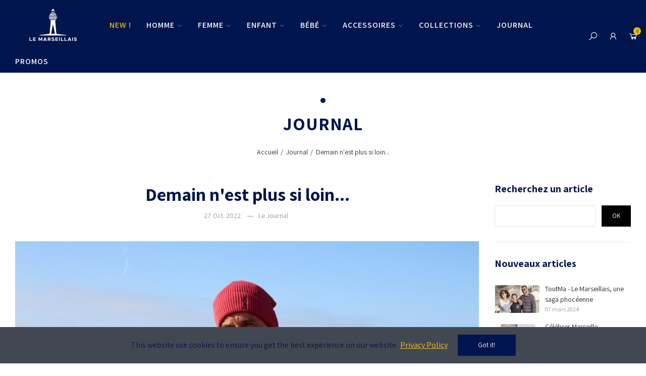

--- FILE ---
content_type: text/html; charset=utf-8
request_url: https://lemarseillais.eu/blog/demain-n-est-plus-si-loin
body_size: 31076
content:
<!doctype html>
	<html lang="fr-FR">
		<head>
			
				
  <meta charset="utf-8">


  <meta http-equiv="x-ua-compatible" content="ie=edge">



  <title>Demain n&#039;est plus si loin...</title>
  
    
  
  <meta name="description" content="Le Marseillais prend le large avec le skipper Nicolas Rouger jusqu&#039;au Vendée Globe 2024">
  <meta name="keywords" content="imoca 60, rouger, vendée globe, skipper, marseillais, di rosa, iam, voile">
      
                  <link rel="alternate" href="https://lemarseillais.eu/blog/demain-n-est-plus-si-loin" hreflang="fr">
        
  
    <script type="application/ld+json">
  {
    "@context": "https://schema.org",
    "@type": "Organization",
    "name" : "Le Marseillais",
    "url" : "https://lemarseillais.eu/",
          "logo": {
        "@type": "ImageObject",
        "url":"https://lemarseillais.eu/img/logo-1647551334.jpg"
      }
      }
</script>

<script type="application/ld+json">
  {
    "@context": "https://schema.org",
    "@type": "WebPage",
    "isPartOf": {
      "@type": "WebSite",
      "url":  "https://lemarseillais.eu/",
      "name": "Le Marseillais"
    },
    "name": "Demain n&#039;est plus si loin...",
    "url":  "https://lemarseillais.eu/blog/demain-n-est-plus-si-loin"
  }
</script>


  <script type="application/ld+json">
    {
      "@context": "https://schema.org",
      "@type": "BreadcrumbList",
      "itemListElement": [
                  {
            "@type": "ListItem",
            "position": 1,
            "name": "Accueil",
            "item": "https://lemarseillais.eu/"
          },                  {
            "@type": "ListItem",
            "position": 2,
            "name": "Journal",
            "item": "https://lemarseillais.eu/blog"
          },                  {
            "@type": "ListItem",
            "position": 3,
            "name": "Demain n&#039;est plus si loin...",
            "item": "https://lemarseillais.eu/blog/demain-n-est-plus-si-loin"
          }              ]
    }
  </script>
  

  

  
    
  

  
    <meta property="og:title" content="Demain n&#039;est plus si loin..." />
    <meta property="og:description" content="Le Marseillais prend le large avec le skipper Nicolas Rouger jusqu&#039;au Vendée Globe 2024" />
    <meta property="og:url" content="https://lemarseillais.eu/blog/demain-n-est-plus-si-loin" />
    <meta property="og:site_name" content="Le Marseillais" />
    <meta property="og:type" content="website" />  



  <meta name="viewport" content="width=device-width, initial-scale=1.0, user-scalable=0" />



  <link rel="icon" type="image/vnd.microsoft.icon" href="https://lemarseillais.eu/img/favicon.ico?1678701772">
  <link rel="shortcut icon" type="image/x-icon" href="https://lemarseillais.eu/img/favicon.ico?1678701772">

  <link href="https://fonts.googleapis.com/css?family=Assistant:100,100italic,200,200italic,300,300italic,400,400italic,500,500italic,600,600italic,700,700italic,800,800italic,900,900italic" rel="stylesheet">

    <link rel="stylesheet" href="https://lemarseillais.eu/themes/_libraries/font-awesome/css/font-awesome.min.css" type="text/css" media="all">
  <link rel="stylesheet" href="https://lemarseillais.eu/modules/axoncreator/assets/lib/eicons/css/elementor-icons.min.css" type="text/css" media="all">
  <link rel="stylesheet" href="https://lemarseillais.eu/modules/axoncreator/assets/lib/font-awesome/css/font-awesome.min.css" type="text/css" media="all">
  <link rel="stylesheet" href="https://lemarseillais.eu/modules/axoncreator/assets/lib/font-awesome/css/fontawesome.min.css" type="text/css" media="all">
  <link rel="stylesheet" href="https://lemarseillais.eu/modules/axoncreator/assets/lib/font-awesome/css/regular.min.css" type="text/css" media="all">
  <link rel="stylesheet" href="https://lemarseillais.eu/modules/axoncreator/assets/lib/font-awesome/css/solid.min.css" type="text/css" media="all">
  <link rel="stylesheet" href="https://lemarseillais.eu/modules/axoncreator/assets/lib/font-awesome/css/brands.min.css" type="text/css" media="all">
  <link rel="stylesheet" href="https://lemarseillais.eu/themes/akira/assets/mod_css/line-awesome/line-awesome.min.css" type="text/css" media="all">
  <link rel="stylesheet" href="https://lemarseillais.eu/modules/axoncreator/assets/lib/pe-icon/Pe-icon-7-stroke.min.css" type="text/css" media="all">
  <link rel="stylesheet" href="https://lemarseillais.eu/themes/akira/assets/css/theme.css" type="text/css" media="all">
  <link rel="stylesheet" href="https://lemarseillais.eu/modules/ps_socialfollow/views/css/ps_socialfollow.css" type="text/css" media="all">
  <link rel="stylesheet" href="https://lemarseillais.eu/themes/akira/assets/mod_js/swiper/swiper.css" type="text/css" media="all">
  <link rel="stylesheet" href="https://lemarseillais.eu/themes/akira/assets/mod_js/photoswipe/photoswipe.min.css" type="text/css" media="all">
  <link rel="stylesheet" href="https://lemarseillais.eu/themes/akira/assets/mod_js/photoswipe/default-skin/default-skin.min.css" type="text/css" media="all">
  <link rel="stylesheet" href="https://lemarseillais.eu/modules/paypal/views/css/paypal_fo.css" type="text/css" media="all">
  <link rel="stylesheet" href="https://lemarseillais.eu/modules/nrtpopupnewsletter/views/css/front.css" type="text/css" media="all">
  <link rel="stylesheet" href="https://lemarseillais.eu/modules/nrtzoom/views/css/easy-zoom.css" type="text/css" media="all">
  <link rel="stylesheet" href="https://lemarseillais.eu/modules/nrtsociallogin/views/css/front.css" type="text/css" media="all">
  <link rel="stylesheet" href="https://lemarseillais.eu/modules/nrtcookielaw/views/css/custom_s_1.css" type="text/css" media="all">
  <link rel="stylesheet" href="https://lemarseillais.eu/modules/nrtsocialbutton/views/css/front.css" type="text/css" media="all">
  <link rel="stylesheet" href="https://lemarseillais.eu/modules/axoncreator/assets/lib/animations/animations.min.css" type="text/css" media="all">
  <link rel="stylesheet" href="https://lemarseillais.eu/modules/axoncreator/assets/lib/flatpickr/flatpickr.min.css" type="text/css" media="all">
  <link rel="stylesheet" href="https://lemarseillais.eu/modules/axoncreator/assets/css/frontend.min.css" type="text/css" media="all">
  <link rel="stylesheet" href="https://lemarseillais.eu/modules/axoncreator/assets/widgets/css/axps-widgets.min.css" type="text/css" media="all">
  <link rel="stylesheet" href="https://lemarseillais.eu/modules/nrtsearchbar/views/css/front.css" type="text/css" media="all">
  <link rel="stylesheet" href="https://lemarseillais.eu/modules/smartblog/views/css/front/custom_s_1.css" type="text/css" media="all">
  <link rel="stylesheet" href="https://lemarseillais.eu/themes/akira/assets/mod_css/global.css" type="text/css" media="all">
  <link rel="stylesheet" href="https://lemarseillais.eu/themes/akira/assets/mod_css/types-product.css" type="text/css" media="all">
  <link rel="stylesheet" href="https://lemarseillais.eu/themes/akira/assets/mod_css/types-blog.css" type="text/css" media="all">
  <link rel="stylesheet" href="https://lemarseillais.eu/themes/akira/assets/mod_css/types-category.css" type="text/css" media="all">
  <link rel="stylesheet" href="https://lemarseillais.eu/themes/akira/assets/mod_css/types-brand.css" type="text/css" media="all">
  <link rel="stylesheet" href="https://lemarseillais.eu/themes/akira/assets/mod_css/types-instagram.css" type="text/css" media="all">
  <link rel="stylesheet" href="https://lemarseillais.eu/modules/nrtmegamenu/views/css/front.css" type="text/css" media="all">
  <link rel="stylesheet" href="https://lemarseillais.eu/modules/nrtthemecustomizer/views/css/front/custom_s_1.css" type="text/css" media="all">
  <link rel="stylesheet" href="https://lemarseillais.eu/themes/lemarseillais/assets/css/custom.css" type="text/css" media="all">




    <script async src="https://www.googletagmanager.com/gtag/js?id=G-1L54GHHLD2"></script>
  <script>
    window.dataLayer = window.dataLayer || [];
    function gtag(){dataLayer.push(arguments);}
    gtag('js', new Date());
    gtag(
      'config',
      'G-1L54GHHLD2',
      {
        'debug_mode':false
        , 'anonymize_ip': true                      }
    );
  </script>

 <link rel="stylesheet" href="https://lemarseillais.eu/modules/axoncreator/assets/upload/css/global.css" type="text/css" media="all"><link rel="stylesheet" href="https://lemarseillais.eu/modules/axoncreator/assets/upload/css/post-2-1.css" type="text/css" media="all"><link rel="stylesheet" href="https://lemarseillais.eu/modules/axoncreator/assets/upload/css/post-3-1.css" type="text/css" media="all"><link rel="stylesheet" href="https://lemarseillais.eu/modules/axoncreator/assets/upload/css/post-9-1.css" type="text/css" media="all"><link rel="stylesheet" href="https://lemarseillais.eu/modules/axoncreator/assets/upload/css/post-10-1.css" type="text/css" media="all">
<script type="text/javascript">
    (function() {
        window.sib = {
            equeue: [],
            client_key: "kvsljylpkl1p0bvwhkx62ax5"
        };

    
        window.sendinblue = { } ;
        for (var j = ['track', 'identify', 'trackLink', 'page'], i = 0; i < j.length; i++) {
            (function(k) {
                window.sendinblue[k] = function() {
                    var arg = Array.prototype.slice.call(arguments);
                    (window.sib[k] || function() {
                        var t = { } ;
                        t[k] = arg;
                        window.sib.equeue.push(t);
                    })(arg[0], arg[1], arg[2]);
                };
            })(j[i]);
        }
        var n = document.createElement("script"),
            i = document.getElementsByTagName("script")[0];
        n.type = "text/javascript", n.id = "sendinblue-js", n.async = !0, n.src = "https://sibautomation.com/sa.js?plugin=prestashop&key=" + window.sib.client_key, i.parentNode.insertBefore(n, i), window.sendinblue.page();
    })();
</script>




  

  <script type="text/javascript">
        var captcha_site_key = "6LccI_EmAAAAAPGJN7fjLl2qTlHCyjlDprICSlej";
        var elementorFrontendConfig = {"environmentMode":{"edit":false,"wpPreview":true},"is_rtl":false,"breakpoints":{"xs":0,"sm":480,"md":768,"lg":1025,"xl":1440,"xxl":1600},"version":"1.2.7","urls":{"assets":"https:\/\/lemarseillais.eu\/modules\/axoncreator\/assets\/"},"settings":{"page":[],"general":{"elementor_global_image_lightbox":"yes","elementor_enable_lightbox_in_editor":"yes"}}};
        var nrt_captcha_version = "2";
        var opAxonCreator = {"ajax":"\/\/lemarseillais.eu\/module\/axoncreator\/ajax","contact":"\/\/lemarseillais.eu\/module\/axoncreator\/contact","contact_token":"06909d0cc4c27d802ce14692ac92bf48","subscription":"\/\/lemarseillais.eu\/module\/axoncreator\/subscription","cart":"\/\/lemarseillais.eu\/module\/axoncreator\/cart","all_results_product":"View all product results","no_products":"No products found","languages":[],"currencies":[],"axps_id_product":false,"axps_is_editor":0};
        var opBlog = {"ajax":"\/\/lemarseillais.eu\/module\/smartblog\/ajax"};
        var opPopUp = {"ajax":"\/\/lemarseillais.eu\/module\/ps_emailsubscription\/subscription","time_dl":"6000","pp_start":false};
        var opSLogin = {"show_popup":"1","redirect_url":""};
        var opSearch = {"all_results_product":"Voir tous les r\u00e9sultats","noProducts":"Nous n'avons pas trouv\u00e9 de produits","count":"36","sku":"SKU:","divider":"R\u00e9sultats","search_string":false,"current_category_id":0,"imageType":"home_default"};
        var opShoppingCart = {"has_ajax":true,"ajax":"\/\/lemarseillais.eu\/module\/nrtshoppingcart\/ajax","action_after":"canvas"};
        var opThemect = {"footer_fixed":"0","prev":"Prev","next":"Next","sidebar_sticky":"1"};
        var prestashop = {"cart":{"products":[],"totals":{"total":{"type":"total","label":"Total","amount":0,"value":"0,00\u00a0\u20ac"},"total_including_tax":{"type":"total","label":"Total TTC\u00a0:","amount":0,"value":"0,00\u00a0\u20ac"},"total_excluding_tax":{"type":"total","label":"Total HT\u00a0:","amount":0,"value":"0,00\u00a0\u20ac"}},"subtotals":{"products":{"type":"products","label":"Sous-total","amount":0,"value":"0,00\u00a0\u20ac"},"discounts":null,"shipping":{"type":"shipping","label":"Livraison","amount":0,"value":""},"tax":null},"products_count":0,"summary_string":"0 articles","vouchers":{"allowed":1,"added":[]},"discounts":[],"minimalPurchase":0,"minimalPurchaseRequired":""},"currency":{"id":1,"name":"Euro","iso_code":"EUR","iso_code_num":"978","sign":"\u20ac"},"customer":{"lastname":null,"firstname":null,"email":null,"birthday":null,"newsletter":null,"newsletter_date_add":null,"optin":null,"website":null,"company":null,"siret":null,"ape":null,"is_logged":false,"gender":{"type":null,"name":null},"addresses":[]},"country":{"id_zone":9,"id_currency":0,"call_prefix":33,"iso_code":"FR","active":1,"contains_states":0,"need_identification_number":0,"need_zip_code":1,"zip_code_format":"NNNNN","display_tax_label":1,"name":"France","id":8},"language":{"name":"Fran\u00e7ais (French)","iso_code":"fr","locale":"fr-FR","language_code":"fr","active":1,"is_rtl":0,"date_format_lite":"d\/m\/Y","date_format_full":"d\/m\/Y H:i:s","id":1},"page":{"title":"","canonical":null,"meta":{"title":"Demain n'est plus si loin...","description":"Le Marseillais prend le large avec le skipper Nicolas Rouger jusqu'au Vend\u00e9e Globe 2024","keywords":"imoca 60, rouger, vend\u00e9e globe, skipper, marseillais, di rosa, iam, voile","robots":"index"},"page_name":"blog-details","body_classes":{"lang-fr":true,"lang-rtl":false,"country-FR":true,"currency-EUR":true,"layout-right-column":true,"page-blog-details":true,"tax-display-enabled":true},"admin_notifications":[],"password-policy":{"feedbacks":{"0":"Tr\u00e8s faible","1":"Faible","2":"Moyenne","3":"Fort","4":"Tr\u00e8s fort","Straight rows of keys are easy to guess":"Les suites de touches sur le clavier sont faciles \u00e0 deviner","Short keyboard patterns are easy to guess":"Les mod\u00e8les courts sur le clavier sont faciles \u00e0 deviner.","Use a longer keyboard pattern with more turns":"Utilisez une combinaison de touches plus longue et plus complexe.","Repeats like \"aaa\" are easy to guess":"Les r\u00e9p\u00e9titions (ex. : \"aaa\") sont faciles \u00e0 deviner.","Repeats like \"abcabcabc\" are only slightly harder to guess than \"abc\"":"Les r\u00e9p\u00e9titions (ex. : \"abcabcabc\") sont seulement un peu plus difficiles \u00e0 deviner que \"abc\".","Sequences like abc or 6543 are easy to guess":"Les s\u00e9quences (ex. : abc ou 6543) sont faciles \u00e0 deviner.","Recent years are easy to guess":"Les ann\u00e9es r\u00e9centes sont faciles \u00e0 deviner.","Dates are often easy to guess":"Les dates sont souvent faciles \u00e0 deviner.","This is a top-10 common password":"Ce mot de passe figure parmi les 10 mots de passe les plus courants.","This is a top-100 common password":"Ce mot de passe figure parmi les 100 mots de passe les plus courants.","This is a very common password":"Ceci est un mot de passe tr\u00e8s courant.","This is similar to a commonly used password":"Ce mot de passe est similaire \u00e0 un mot de passe couramment utilis\u00e9.","A word by itself is easy to guess":"Un mot seul est facile \u00e0 deviner.","Names and surnames by themselves are easy to guess":"Les noms et les surnoms seuls sont faciles \u00e0 deviner.","Common names and surnames are easy to guess":"Les noms et les pr\u00e9noms courants sont faciles \u00e0 deviner.","Use a few words, avoid common phrases":"Utilisez quelques mots, \u00e9vitez les phrases courantes.","No need for symbols, digits, or uppercase letters":"Pas besoin de symboles, de chiffres ou de majuscules.","Avoid repeated words and characters":"\u00c9viter de r\u00e9p\u00e9ter les mots et les caract\u00e8res.","Avoid sequences":"\u00c9viter les s\u00e9quences.","Avoid recent years":"\u00c9vitez les ann\u00e9es r\u00e9centes.","Avoid years that are associated with you":"\u00c9vitez les ann\u00e9es qui vous sont associ\u00e9es.","Avoid dates and years that are associated with you":"\u00c9vitez les dates et les ann\u00e9es qui vous sont associ\u00e9es.","Capitalization doesn't help very much":"Les majuscules ne sont pas tr\u00e8s utiles.","All-uppercase is almost as easy to guess as all-lowercase":"Un mot de passe tout en majuscules est presque aussi facile \u00e0 deviner qu'un mot de passe tout en minuscules.","Reversed words aren't much harder to guess":"Les mots invers\u00e9s ne sont pas beaucoup plus difficiles \u00e0 deviner.","Predictable substitutions like '@' instead of 'a' don't help very much":"Les substitutions pr\u00e9visibles comme '\"@\" au lieu de \"a\" n'aident pas beaucoup.","Add another word or two. Uncommon words are better.":"Ajoutez un autre mot ou deux. Pr\u00e9f\u00e9rez les mots peu courants."}}},"shop":{"name":"Le Marseillais","logo":"https:\/\/lemarseillais.eu\/img\/logo-1647551334.jpg","stores_icon":"https:\/\/lemarseillais.eu\/img\/logo_stores.png","favicon":"https:\/\/lemarseillais.eu\/img\/favicon.ico"},"core_js_public_path":"\/themes\/","urls":{"base_url":"https:\/\/lemarseillais.eu\/","current_url":"https:\/\/lemarseillais.eu\/blog\/demain-n-est-plus-si-loin","shop_domain_url":"https:\/\/lemarseillais.eu","img_ps_url":"https:\/\/lemarseillais.eu\/img\/","img_cat_url":"https:\/\/lemarseillais.eu\/img\/c\/","img_lang_url":"https:\/\/lemarseillais.eu\/img\/l\/","img_prod_url":"https:\/\/lemarseillais.eu\/img\/p\/","img_manu_url":"https:\/\/lemarseillais.eu\/img\/m\/","img_sup_url":"https:\/\/lemarseillais.eu\/img\/su\/","img_ship_url":"https:\/\/lemarseillais.eu\/img\/s\/","img_store_url":"https:\/\/lemarseillais.eu\/img\/st\/","img_col_url":"https:\/\/lemarseillais.eu\/img\/co\/","img_url":"https:\/\/lemarseillais.eu\/themes\/akira\/assets\/img\/","css_url":"https:\/\/lemarseillais.eu\/themes\/akira\/assets\/css\/","js_url":"https:\/\/lemarseillais.eu\/themes\/akira\/assets\/js\/","pic_url":"https:\/\/lemarseillais.eu\/upload\/","theme_assets":"https:\/\/lemarseillais.eu\/themes\/akira\/assets\/","theme_dir":"https:\/\/lemarseillais.eu\/homepages\/22\/d587230806\/htdocs\/clickandbuilds\/LeMarseillais\/themes\/lemarseillais\/","child_theme_assets":"https:\/\/lemarseillais.eu\/themes\/lemarseillais\/assets\/","child_img_url":"https:\/\/lemarseillais.eu\/themes\/lemarseillais\/assets\/img\/","child_css_url":"https:\/\/lemarseillais.eu\/themes\/lemarseillais\/assets\/css\/","child_js_url":"https:\/\/lemarseillais.eu\/themes\/lemarseillais\/assets\/js\/","pages":{"address":"https:\/\/lemarseillais.eu\/adresse","addresses":"https:\/\/lemarseillais.eu\/adresses","authentication":"https:\/\/lemarseillais.eu\/connexion","manufacturer":"https:\/\/lemarseillais.eu\/brands","cart":"https:\/\/lemarseillais.eu\/panier","category":"https:\/\/lemarseillais.eu\/index.php?controller=category","cms":"https:\/\/lemarseillais.eu\/index.php?controller=cms","contact":"https:\/\/lemarseillais.eu\/nous-contacter","discount":"https:\/\/lemarseillais.eu\/reduction","guest_tracking":"https:\/\/lemarseillais.eu\/suivi-commande-invite","history":"https:\/\/lemarseillais.eu\/historique-commandes","identity":"https:\/\/lemarseillais.eu\/identite","index":"https:\/\/lemarseillais.eu\/","my_account":"https:\/\/lemarseillais.eu\/mon-compte","order_confirmation":"https:\/\/lemarseillais.eu\/confirmation-commande","order_detail":"https:\/\/lemarseillais.eu\/index.php?controller=order-detail","order_follow":"https:\/\/lemarseillais.eu\/suivi-commande","order":"https:\/\/lemarseillais.eu\/commande","order_return":"https:\/\/lemarseillais.eu\/index.php?controller=order-return","order_slip":"https:\/\/lemarseillais.eu\/avoirs","pagenotfound":"https:\/\/lemarseillais.eu\/page-introuvable","password":"https:\/\/lemarseillais.eu\/recuperation-mot-de-passe","pdf_invoice":"https:\/\/lemarseillais.eu\/index.php?controller=pdf-invoice","pdf_order_return":"https:\/\/lemarseillais.eu\/index.php?controller=pdf-order-return","pdf_order_slip":"https:\/\/lemarseillais.eu\/index.php?controller=pdf-order-slip","prices_drop":"https:\/\/lemarseillais.eu\/promotions","product":"https:\/\/lemarseillais.eu\/index.php?controller=product","registration":"https:\/\/lemarseillais.eu\/index.php?controller=registration","search":"https:\/\/lemarseillais.eu\/recherche","sitemap":"https:\/\/lemarseillais.eu\/plan-site","stores":"https:\/\/lemarseillais.eu\/boutiques","supplier":"https:\/\/lemarseillais.eu\/fournisseur","new_products":"https:\/\/lemarseillais.eu\/nouveaux-produits","brands":"https:\/\/lemarseillais.eu\/brands","register":"https:\/\/lemarseillais.eu\/index.php?controller=registration","order_login":"https:\/\/lemarseillais.eu\/commande?login=1"},"alternative_langs":{"fr":"https:\/\/lemarseillais.eu\/blog\/demain-n-est-plus-si-loin"},"actions":{"logout":"https:\/\/lemarseillais.eu\/?mylogout="},"no_picture_image":{"bySize":{"cart_default":{"url":"https:\/\/lemarseillais.eu\/img\/p\/fr-default-cart_default.jpg","width":125,"height":155},"small_default":{"url":"https:\/\/lemarseillais.eu\/img\/p\/fr-default-small_default.jpg","width":190,"height":236},"home_default":{"url":"https:\/\/lemarseillais.eu\/img\/p\/fr-default-home_default.jpg","width":324,"height":432},"medium_default":{"url":"https:\/\/lemarseillais.eu\/img\/p\/fr-default-medium_default.jpg","width":600,"height":745},"large_default":{"url":"https:\/\/lemarseillais.eu\/img\/p\/fr-default-large_default.jpg","width":675,"height":900}},"small":{"url":"https:\/\/lemarseillais.eu\/img\/p\/fr-default-cart_default.jpg","width":125,"height":155},"medium":{"url":"https:\/\/lemarseillais.eu\/img\/p\/fr-default-home_default.jpg","width":324,"height":432},"large":{"url":"https:\/\/lemarseillais.eu\/img\/p\/fr-default-large_default.jpg","width":675,"height":900},"legend":""}},"configuration":{"display_taxes_label":true,"display_prices_tax_incl":true,"is_catalog":false,"show_prices":true,"opt_in":{"partner":false},"quantity_discount":{"type":"discount","label":"Remise sur prix unitaire"},"voucher_enabled":1,"return_enabled":1},"field_required":[],"breadcrumb":{"links":[{"title":"Accueil","url":"https:\/\/lemarseillais.eu\/"},{"title":"Journal","url":"https:\/\/lemarseillais.eu\/blog"},{"title":"Demain n'est plus si loin...","url":"https:\/\/lemarseillais.eu\/blog\/demain-n-est-plus-si-loin"}],"count":3},"link":{"protocol_link":"https:\/\/","protocol_content":"https:\/\/"},"time":1769103563,"static_token":"98a59b9bee937c83385fa02b894bb475","token":"22eaef373fe1eef1387cae9e50ddef6e","debug":false};
        var psemailsubscription_subscription = "https:\/\/lemarseillais.eu\/module\/ps_emailsubscription\/subscription";
      </script>




			
  <meta property="og:type" content="article">
      <meta property="og:image" content="https://lemarseillais.eu/modules/smartblog/images/13-large_default.jpg">
  
		</head>

		<body id="blog-details" class="lang-fr country-fr currency-eur layout-right-column page-blog-details tax-display-enabled wide cart-is-empty col-space-lg-0 product-label-rectangular">
			
			  
			
			<main>
				
									      
				<header id="header">
					
						
	<div class="header-banner">
		
	</div>

<nav class="header-nav">
	<div class="container container-parent">
		<div class="row">
			<div class="col-xs-12">
				<div id="site_width"></div>
			</div>
		</div>
		<div class="row">
			<div class="col-md-5 col-xs-12 left-nav">
				
			</div>
			<div class="col-md-7 col-xs-12 right-nav">
				
			</div>
		</div>
	</div>
</nav>

	<div class="header-top">
		<div class="container container-parent">
			<div class="row">
				<div class="col-xs-12">
					
				</div>
			</div>
		</div>
	</div>
		<div id="header-normal">		<div data-elementor-type="post" data-elementor-id="2" class="elementor elementor-2" data-elementor-settings="[]">
							<div class="elementor-inner">
					<div class="elementor-section-wrap">
								<section class="elementor-element elementor-element-8db4be3 elementor-hidden-desktop elementor-hidden-tablet elementor-hidden-phone elementor-section-boxed elementor-section-height-default elementor-section-height-default elementor-section elementor-top-section" data-id="8db4be3" data-element_type="section" data-settings="{&quot;background_background&quot;:&quot;classic&quot;}">
						<div class="elementor-container elementor-column-gap-default">
				<div class="elementor-row">
				<div class="elementor-element elementor-element-4bed5fc elementor-column elementor-col-100 elementor-top-column" data-id="4bed5fc" data-element_type="column">
			<div class="elementor-column-wrap  elementor-element-populated">
					<div class="elementor-widget-wrap">
				<div class="elementor-element elementor-element-42c7290 elementor-widget elementor-widget-text-editor" data-id="42c7290" data-element_type="widget" data-widget_type="text-editor.default">
				<div class="elementor-widget-container">
					<div class="elementor-text-editor elementor-clearfix"><p style="text-align: center;">À partir du 21 décembre, les commandes seront expédiées le 6 janvier ! Bonnes fêtes</p></div>
				</div>
				</div>
						</div>
			</div>
		</div>
						</div>
			</div>
		</section>
				<section class="elementor-element elementor-element-zwfzrge elementor-section-height-min-height elementor-section-content-middle hidden-md-down elementor-hidden-tablet elementor-hidden-phone elementor-section-boxed elementor-section-height-default elementor-section-items-middle elementor-section elementor-top-section" data-id="zwfzrge" data-element_type="section" data-settings="{&quot;background_background&quot;:&quot;classic&quot;}">
						<div class="elementor-container elementor-column-gap-no">
				<div class="elementor-row">
				<div class="elementor-element elementor-element-3nfnng0 elementor-column elementor-col-50 elementor-top-column" data-id="3nfnng0" data-element_type="column">
			<div class="elementor-column-wrap  elementor-element-populated">
					<div class="elementor-widget-wrap">
				<div class="elementor-element elementor-element-ocvyt2t elementor-widget elementor-widget-axps-megamenu" data-id="ocvyt2t" data-element_type="widget" data-widget_type="axps-megamenu.default">
				<div class="elementor-widget-container">
				<div class="wrapper-menu-horizontal">
			
<ul class="nrt_mega_menu menu-horizontal element_ul_depth_0">
					<li class="nrt_mega_7 item-level-0 element_li_depth_0 submenu_position_0 dropdown-is-mega">
			<a href="https://lemarseillais.eu/" class="style_element_a_7 element_a_depth_0" title=" "><img class="icon-img img-responsive" src="https://lemarseillais.eu/img/cms/Logo Le Marseillais blanc transparent.svg" alt=""/><span> </span></a>
					</li>
					<li class="nrt_mega_1 item-level-0 element_li_depth_0 submenu_position_0 yelmen">
			<a href="https://lemarseillais.eu/nouveaux-produits" class="style_element_a_1 element_a_depth_0" title="New products"><span>New !</span></a>
					</li>
					<li class="nrt_mega_6 item-level-0 element_li_depth_0 submenu_position_0 is_parent dropdown-is-mega">
			<a href="https://lemarseillais.eu/40-homme" class="style_element_a_6 element_a_depth_0 is_parent" title="Homme"><span>Homme</span><span class="triangle"></span></a>
							
	<div class="menu_sub style_wide sub-menu-dropdown" data-width="100vw">
		<div class="container container-parent">			<div class="row m_column_row">
																										<div class="nrt_mega_column_5 col-md-8">
																																<div class="nrt_mega_block_15">
								<div class="row">
																	<div class="col-md-12">
																				<ul class="element_ul_depth_1">
											<li class="element_li_depth_1">
												<a href="https://lemarseillais.eu/978-t-shirts-polos" title="T-shirts / Polos"  class="element_a_depth_1 element_a_item">T-shirts / Polos</a>
																							</li>
										</ul>	
									</div>
																		</div><div class="row">
																										<div class="col-md-12">
																				<ul class="element_ul_depth_1">
											<li class="element_li_depth_1">
												<a href="https://lemarseillais.eu/68-manches-longues-marinieres" title="Manches longues / Marinières"  class="element_a_depth_1 element_a_item">Manches longues / Marinières</a>
																							</li>
										</ul>	
									</div>
																		</div><div class="row">
																										<div class="col-md-12">
																				<ul class="element_ul_depth_1">
											<li class="element_li_depth_1">
												<a href="https://lemarseillais.eu/287-chemises-et-vareuses-homme" title="Chemises et Vareuses"  class="element_a_depth_1 element_a_item">Chemises et Vareuses</a>
																							</li>
										</ul>	
									</div>
																		</div><div class="row">
																										<div class="col-md-12">
																				<ul class="element_ul_depth_1">
											<li class="element_li_depth_1">
												<a href="https://lemarseillais.eu/176-pulls-et-sweats-homme" title="Pulls et Sweats"  class="element_a_depth_1 element_a_item">Pulls et Sweats</a>
																							</li>
										</ul>	
									</div>
																		</div><div class="row">
																										<div class="col-md-12">
																				<ul class="element_ul_depth_1">
											<li class="element_li_depth_1">
												<a href="https://lemarseillais.eu/39-vestes-homme" title="Vestes"  class="element_a_depth_1 element_a_item">Vestes</a>
																							</li>
										</ul>	
									</div>
																		</div><div class="row">
																										<div class="col-md-12">
																				<ul class="element_ul_depth_1">
											<li class="element_li_depth_1">
												<a href="https://lemarseillais.eu/1088-shorts-et-maillots-de-bain-homme" title="Shorts et Maillots de bain"  class="element_a_depth_1 element_a_item">Shorts et Maillots de bain</a>
																							</li>
										</ul>	
									</div>
																		</div><div class="row">
																										<div class="col-md-12">
																				<ul class="element_ul_depth_1">
											<li class="element_li_depth_1">
												<a href="https://lemarseillais.eu/1289-pantalons-homme" title="Pantalons"  class="element_a_depth_1 element_a_item">Pantalons</a>
																							</li>
										</ul>	
									</div>
																									</div>
								</div>
																						</div>
																											<div class="nrt_mega_column_9 col-md-4">
																								<div class="nrt_mega_block_19 style_content">
								<p><a href="/40-homme"><img src="https://lemarseillais.eu/img/cms/Menu/pap_homme.jpg" alt="Le Marseillais pour Homme" style="float: right;" width="416" height="312" /></a></p>
							</div>
															</div>
										</div>
		</div>	</div>
						</li>
					<li class="nrt_mega_25 item-level-0 element_li_depth_0 submenu_position_0 is_parent dropdown-is-mega">
			<a href="https://lemarseillais.eu/41-femme" class="style_element_a_25 element_a_depth_0 is_parent" title="Femme"><span>Femme</span><span class="triangle"></span></a>
							
	<div class="menu_sub style_wide sub-menu-dropdown" data-width="100vw">
		<div class="container container-parent">			<div class="row m_column_row">
																										<div class="nrt_mega_column_13 col-md-8">
																																<div class="nrt_mega_block_26">
								<div class="row">
																	<div class="col-md-12">
																				<ul class="element_ul_depth_1">
											<li class="element_li_depth_1">
												<a href="https://lemarseillais.eu/58-t-shirts-debardeurs" title="T-shirts / Débardeurs"  class="element_a_depth_1 element_a_item">T-shirts / Débardeurs</a>
																							</li>
										</ul>	
									</div>
																		</div><div class="row">
																										<div class="col-md-12">
																				<ul class="element_ul_depth_1">
											<li class="element_li_depth_1">
												<a href="https://lemarseillais.eu/256-chemises-polos-vestes" title="Chemises / Polos / Vestes"  class="element_a_depth_1 element_a_item">Chemises / Polos / Vestes</a>
																							</li>
										</ul>	
									</div>
																		</div><div class="row">
																										<div class="col-md-12">
																				<ul class="element_ul_depth_1">
											<li class="element_li_depth_1">
												<a href="https://lemarseillais.eu/115-pulls-et-sweats-femme" title="Pulls et Sweats"  class="element_a_depth_1 element_a_item">Pulls et Sweats</a>
																							</li>
										</ul>	
									</div>
																		</div><div class="row">
																										<div class="col-md-12">
																				<ul class="element_ul_depth_1">
											<li class="element_li_depth_1">
												<a href="https://lemarseillais.eu/1297-jupes-et-shorts" title="Jupes et shorts"  class="element_a_depth_1 element_a_item">Jupes et shorts</a>
																							</li>
										</ul>	
									</div>
																									</div>
								</div>
																						</div>
																											<div class="nrt_mega_column_14 col-md-4">
																								<div class="nrt_mega_block_27 style_content">
								<p><img src="https://lemarseillais.eu/img/cms/vignette categorie femme.png" alt="" width="416" height="312" style="float: right;" /></p>
							</div>
															</div>
										</div>
		</div>	</div>
						</li>
					<li class="nrt_mega_28 item-level-0 element_li_depth_0 submenu_position_0 is_parent dropdown-is-mega">
			<a href="https://lemarseillais.eu/42-enfant" class="style_element_a_28 element_a_depth_0 is_parent" title="Enfant"><span>Enfant</span><span class="triangle"></span></a>
							
	<div class="menu_sub style_wide sub-menu-dropdown" data-width="100vw">
		<div class="container container-parent">			<div class="row m_column_row">
																										<div class="nrt_mega_column_15 col-md-8">
																																<div class="nrt_mega_block_29">
								<div class="row">
																	<div class="col-md-12">
																				<ul class="element_ul_depth_1">
											<li class="element_li_depth_1">
												<a href="https://lemarseillais.eu/977-t-shirts-polos" title="T-shirts / Polos"  class="element_a_depth_1 element_a_item">T-shirts / Polos</a>
																							</li>
										</ul>	
									</div>
																		</div><div class="row">
																										<div class="col-md-12">
																				<ul class="element_ul_depth_1">
											<li class="element_li_depth_1">
												<a href="https://lemarseillais.eu/140-manches-longues-marinieres" title="Manches longues / Marinieres"  class="element_a_depth_1 element_a_item">Manches longues / Marinieres</a>
																							</li>
										</ul>	
									</div>
																		</div><div class="row">
																										<div class="col-md-12">
																				<ul class="element_ul_depth_1">
											<li class="element_li_depth_1">
												<a href="https://lemarseillais.eu/163-sweatshirts-enfant" title="Sweatshirts"  class="element_a_depth_1 element_a_item">Sweatshirts</a>
																							</li>
										</ul>	
									</div>
																		</div><div class="row">
																										<div class="col-md-12">
																				<ul class="element_ul_depth_1">
											<li class="element_li_depth_1">
												<a href="https://lemarseillais.eu/677-vestes-enfant" title="Vestes"  class="element_a_depth_1 element_a_item">Vestes</a>
																							</li>
										</ul>	
									</div>
																		</div><div class="row">
																										<div class="col-md-12">
																				<ul class="element_ul_depth_1">
											<li class="element_li_depth_1">
												<a href="https://lemarseillais.eu/1296-pantalons" title="Pantalons"  class="element_a_depth_1 element_a_item">Pantalons</a>
																							</li>
										</ul>	
									</div>
																									</div>
								</div>
																						</div>
																											<div class="nrt_mega_column_16 col-md-4">
																								<div class="nrt_mega_block_30 style_content">
								<p><img src="https://lemarseillais.eu/img/cms/photo-enfant-menu-site.jpg" alt="" width="416" height="312" style="float: right;" /></p>
							</div>
															</div>
										</div>
		</div>	</div>
						</li>
					<li class="nrt_mega_32 item-level-0 element_li_depth_0 submenu_position_0 is_parent dropdown-is-mega">
			<a href="https://lemarseillais.eu/460-premier-age" class="style_element_a_32 element_a_depth_0 is_parent" title="Premier âge"><span>Bébé</span><span class="triangle"></span></a>
							
	<div class="menu_sub style_wide sub-menu-dropdown" data-width="100vw">
		<div class="container container-parent">			<div class="row m_column_row">
																										<div class="nrt_mega_column_17 col-md-8">
																																<div class="nrt_mega_block_33">
								<div class="row">
																	<div class="col-md-12">
																				<ul class="element_ul_depth_1">
											<li class="element_li_depth_1">
												<a href="https://lemarseillais.eu/462-t-shirts-et-ensembles-bebe" title="T-shirts et Ensembles"  class="element_a_depth_1 element_a_item">T-shirts et Ensembles</a>
																							</li>
										</ul>	
									</div>
																		</div><div class="row">
																										<div class="col-md-12">
																				<ul class="element_ul_depth_1">
											<li class="element_li_depth_1">
												<a href="https://lemarseillais.eu/461-marinieres-bebe" title="Marinières"  class="element_a_depth_1 element_a_item">Marinières</a>
																							</li>
										</ul>	
									</div>
																		</div><div class="row">
																										<div class="col-md-12">
																				<ul class="element_ul_depth_1">
											<li class="element_li_depth_1">
												<a href="https://lemarseillais.eu/1285-vestes-bebe" title="Vestes"  class="element_a_depth_1 element_a_item">Vestes</a>
																							</li>
										</ul>	
									</div>
																		</div><div class="row">
																										<div class="col-md-12">
																				<ul class="element_ul_depth_1">
											<li class="element_li_depth_1">
												<a href="https://lemarseillais.eu/1293-accessoires" title="Accessoires"  class="element_a_depth_1 element_a_item">Accessoires</a>
																							</li>
										</ul>	
									</div>
																		</div><div class="row">
																										<div class="col-md-12">
																				<ul class="element_ul_depth_1">
											<li class="element_li_depth_1">
												<a href="https://lemarseillais.eu/1295-pantalons" title="Pantalons"  class="element_a_depth_1 element_a_item">Pantalons</a>
																							</li>
										</ul>	
									</div>
																									</div>
								</div>
																						</div>
																											<div class="nrt_mega_column_18 col-md-4">
																								<div class="nrt_mega_block_34 style_content">
								<p><img src="https://lemarseillais.eu/img/cms/luz vignette.png" alt="" width="416" height="312" style="float: right;" /></p>
							</div>
															</div>
										</div>
		</div>	</div>
						</li>
					<li class="nrt_mega_8 item-level-0 element_li_depth_0 submenu_position_0 is_parent dropdown-is-mega">
			<a href="https://lemarseillais.eu/43-accessoires" class="style_element_a_8 element_a_depth_0 is_parent" title="Accessoires"><span>Accessoires</span><span class="triangle"></span></a>
							
	<div class="menu_sub style_wide sub-menu-dropdown" data-width="100vw">
		<div class="container container-parent">			<div class="row m_column_row">
																										<div class="nrt_mega_column_10 col-md-4">
																																<div class="nrt_mega_block_20">
								<div class="row">
																	<div class="col-md-12">
																				<ul class="element_ul_depth_1">
											<li class="element_li_depth_1">
												<a href="https://lemarseillais.eu/647-maison" title="Maison"  class="element_a_depth_1 element_a_item">Maison</a>
																							</li>
										</ul>	
									</div>
																		</div><div class="row">
																										<div class="col-md-12">
																				<ul class="element_ul_depth_1">
											<li class="element_li_depth_1">
												<a href="https://lemarseillais.eu/407-sacs-et-trousses" title="Sacs et Trousses"  class="element_a_depth_1 element_a_item">Sacs et Trousses</a>
																							</li>
										</ul>	
									</div>
																		</div><div class="row">
																										<div class="col-md-12">
																				<ul class="element_ul_depth_1">
											<li class="element_li_depth_1">
												<a href="https://lemarseillais.eu/975-toile-de-voile-recyclee-fabriquee-a-marseille" title="Toile de voile recyclée fabriquée à Marseille"  class="element_a_depth_1 element_a_item">Toile de voile recyclée fabriquée à Marseille</a>
																							</li>
										</ul>	
									</div>
																		</div><div class="row">
																										<div class="col-md-12">
																				<ul class="element_ul_depth_1">
											<li class="element_li_depth_1">
												<a href="https://lemarseillais.eu/1284-bord-de-mer" title="Bord de Mer"  class="element_a_depth_1 element_a_item">Bord de Mer</a>
																							</li>
										</ul>	
									</div>
																		</div><div class="row">
																										<div class="col-md-12">
																				<ul class="element_ul_depth_1">
											<li class="element_li_depth_1">
												<a href="https://lemarseillais.eu/564-bobs-bonnets-casquettes" title="Bobs / Bonnets / Casquettes"  class="element_a_depth_1 element_a_item">Bobs / Bonnets / Casquettes</a>
																							</li>
										</ul>	
									</div>
																									</div>
								</div>
																						</div>
																											<div class="nrt_mega_column_11 col-md-4">
																								<div class="nrt_mega_block_21 style_content">
								<p><a href="/647-maison"><img src="https://lemarseillais.eu/img/cms/Menu/acc_torchons.jpg" alt="Accessoires Maison Le Marseillais" style="float: right;" width="416" height="312" /></a></p>
							</div>
															</div>
																											<div class="nrt_mega_column_12 col-md-4">
																								<div class="nrt_mega_block_22 style_content">
								<p><a href="/407-sacs-et-trousses"><img src="https://lemarseillais.eu/img/cms/Menu/acc_sac.jpg" alt="Sacs Le Marseillais" style="float: right;" width="416" height="312" /></a></p>
							</div>
															</div>
										</div>
		</div>	</div>
						</li>
					<li class="nrt_mega_2 item-level-0 element_li_depth_0 submenu_position_0 is_parent dropdown-is-mega">
			<a href="https://lemarseillais.eu/1287-collections" class="style_element_a_2 element_a_depth_0 is_parent" title="Collections"><span>Collections</span><span class="triangle"></span></a>
							
	<div class="menu_sub style_wide sub-menu-dropdown" data-width="100vw">
		<div class="container container-parent">			<div class="row m_column_row">
																										<div class="nrt_mega_column_1 col-md-2">
																																<div class="nrt_mega_block_11">
																		<ul class="element_ul_depth_1">
										<li class="element_li_depth_1 no-gutters">
											<a href="https://lemarseillais.eu/1287-collections" title="Collections"  class="style_element_a_11 element_a_depth_1 element_a_item">Collections</a>
																																															
		<ul class="element_ul_depth_2 p_granditem_1 row">
					<li class="element_li_depth_2 granditem_0 p_granditem_1 col-lg-12">
        	<div class="menu_a_wrap">
                <a href="https://lemarseillais.eu/1298-try-rugby" title="Try Rugby" class="element_a_depth_2 element_a_item "><i class="las la-angle-right list_arrow hidden"></i>Try Rugby</a>
                        	</div>   
				</li>
					<li class="element_li_depth_2 granditem_0 p_granditem_1 col-lg-12">
        	<div class="menu_a_wrap">
                <a href="https://lemarseillais.eu/1244-herve-maury" title="Hervé Maury" class="element_a_depth_2 element_a_item "><i class="las la-angle-right list_arrow hidden"></i>Hervé Maury</a>
                        	</div>   
				</li>
					<li class="element_li_depth_2 granditem_0 p_granditem_1 col-lg-12">
        	<div class="menu_a_wrap">
                <a href="https://lemarseillais.eu/1294-nicolas-rouger" title="Nicolas Rouger" class="element_a_depth_2 element_a_item "><i class="las la-angle-right list_arrow hidden"></i>Nicolas Rouger</a>
                        	</div>   
				</li>
					<li class="element_li_depth_2 granditem_0 p_granditem_1 col-lg-12">
        	<div class="menu_a_wrap">
                <a href="https://lemarseillais.eu/1300-old-rigs" title="Old Rigs" class="element_a_depth_2 element_a_item "><i class="las la-angle-right list_arrow hidden"></i>Old Rigs</a>
                        	</div>   
				</li>
					<li class="element_li_depth_2 granditem_0 p_granditem_1 col-lg-12">
        	<div class="menu_a_wrap">
                <a href="https://lemarseillais.eu/1301-voile-jo" title="Voile JO" class="element_a_depth_2 element_a_item "><i class="las la-angle-right list_arrow hidden"></i>Voile JO</a>
                        	</div>   
				</li>
					<li class="element_li_depth_2 granditem_0 p_granditem_1 col-lg-12">
        	<div class="menu_a_wrap">
                <a href="https://lemarseillais.eu/1303-calanques" title="Calanques" class="element_a_depth_2 element_a_item "><i class="las la-angle-right list_arrow hidden"></i>Calanques</a>
                        	</div>   
				</li>
		</ul>
																					</li>
									</ul>	
								</div>
																						</div>
																											<div class="nrt_mega_column_2 col-md-2">
																								<div class="nrt_mega_block_13">
								<ul class="element_ul_depth_1">
									<li class="element_li_depth_1">
																				
																				
										<a href="https://lemarseillais.eu/blog/category/lookbook" title="Lookbook"  class="style_element_a_13 element_a_depth_1 element_a_item">Lookbook</a>
																					<ul class="element_ul_depth_2">
																																			
			<li class="element_li_depth_2 granditem_0 p_granditem_1">
					<div class="menu_a_wrap">
		<a href="https://lemarseillais.eu/blog/collection-capsule-l-ideal" title="Collection Capsule – L&#039;Idéal" class="style_element_a_23 element_a_depth_2 element_a_item "><i class="las la-angle-right list_arrow hidden"></i>Collection Capsule – L&#039;Idéal</a>
				</div>
				</li>
																																			
			<li class="element_li_depth_2 granditem_0 p_granditem_1">
					<div class="menu_a_wrap">
		<a href="https://lemarseillais.eu/blog/collection-maison-herve-maury" title="Collection maison – Hervé Maury" class="style_element_a_24 element_a_depth_2 element_a_item "><i class="las la-angle-right list_arrow hidden"></i>Collection maison - Hervé Maury</a>
				</div>
				</li>
																						</ul>
																			</li>
								</ul>	
							</div>
															</div>
																											<div class="nrt_mega_column_3 col-md-4">
																								<div class="nrt_mega_block_5 style_content">
								<p><img src="https://lemarseillais.eu/img/cms/vignette-menu-site-collec-Nico-rouger.png" alt="" width="416" height="312" style="float: right;" /></p>
							</div>
															</div>
																											<div class="nrt_mega_column_4 col-md-4">
																								<div class="nrt_mega_block_14 style_content">
								<p><a href="/1244-collection-herve-maury"><img class="img-responsive" src="https://lemarseillais.eu/img/cms/Menu/co_hervemaury.jpg" alt="Collection Hervé Maury" style="float: right;" width="416" height="312" /></a></p>
							</div>
															</div>
										</div>
		</div>	</div>
						</li>
					<li class="nrt_mega_10 item-level-0 element_li_depth_0 submenu_position_0 dropdown-is-mega">
			<a href="https://lemarseillais.eu/blog/category/le-journal" class="style_element_a_10 element_a_depth_0" title="Le journal"><span>Journal</span></a>
					</li>
					<li class="nrt_mega_35 item-level-0 element_li_depth_0 submenu_position_0 dropdown-is-mega">
			<a href="https://lemarseillais.eu/1132-promotions" class="style_element_a_35 element_a_depth_0" title="Promotions"><span>Promos</span></a>
					</li>
	</ul>	</div>
		</div>
				</div>
						</div>
			</div>
		</div>
				<div class="elementor-element elementor-element-8cl1h31 elementor-column elementor-col-50 elementor-top-column" data-id="8cl1h31" data-element_type="column">
			<div class="elementor-column-wrap  elementor-element-populated">
					<div class="elementor-widget-wrap">
				<div class="elementor-element elementor-element-8e1e002 elementor-widget__width-auto button-layout-icon elementor-widget elementor-widget-axps-search" data-id="8e1e002" data-element_type="widget" data-widget_type="axps-search.default">
				<div class="elementor-widget-container">
			<a class="btn-canvas btn-canvas-search" rel="nofollow" href="javascript:void(0)" data-toggle="modal" data-target="#search-popup" title="Rechercher"><i class="las la-search"></i><span class="btn-canvas-text">Rechercher</span></a>		</div>
				</div>
				<div class="elementor-element elementor-element-c756a98 elementor-widget__width-auto button-layout-icon elementor-widget elementor-widget-axps-my-account" data-id="c756a98" data-element_type="widget" data-widget_type="axps-my-account.default">
				<div class="elementor-widget-container">
			<a class="btn-canvas btn-canvas-account" href="javascript:void(0)" data-toggle="canvas-widget" data-target="#canvas-my-account" title="My Account"><i class="las la-user"></i><span class="btn-canvas-text">My Account</span></a>		</div>
				</div>
				<div class="elementor-element elementor-element-ifdla8y elementor-widget__width-auto button-layout-icon elementor-widget elementor-widget-axps-my-cart" data-id="ifdla8y" data-element_type="widget" data-widget_type="axps-my-cart.default">
				<div class="elementor-widget-container">
			<a class="btn-canvas btn-canvas-cart" rel="nofollow" href="javascript:void(0)" data-toggle="canvas-widget" data-target="#canvas-mini-cart" title="Mini Cart"><span class="canvas-gr-icon"><i class="las la-shopping-cart"></i><span class="cart-nbr js-cart-nbr">0</span></span><span class="btn-canvas-text"><span class="amount js-cart-amount">0,00 €</span></span></a>		</div>
				</div>
						</div>
			</div>
		</div>
						</div>
			</div>
		</section>
				<section class="elementor-element elementor-element-7tix6up elementor-section-content-middle elementor-hidden-desktop elementor-section-boxed elementor-section-height-default elementor-section-height-default elementor-section elementor-top-section" data-id="7tix6up" data-element_type="section" data-settings="{&quot;background_background&quot;:&quot;classic&quot;}">
						<div class="elementor-container elementor-column-gap-no">
				<div class="elementor-row">
				<div class="elementor-element elementor-element-5hzwtpd elementor-column elementor-col-33 elementor-top-column" data-id="5hzwtpd" data-element_type="column">
			<div class="elementor-column-wrap  elementor-element-populated">
					<div class="elementor-widget-wrap">
				<div class="elementor-element elementor-element-qyzl5eo elementor-widget__width-auto button-layout-icon elementor-widget elementor-widget-axps-megamenu" data-id="qyzl5eo" data-element_type="widget" data-widget_type="axps-megamenu.default">
				<div class="elementor-widget-container">
			<a class="btn-canvas btn-canvas-menu" href="javascript:void(0)" data-toggle="canvas-widget" data-target="#canvas-menu-mobile" title="Menu">
	<i class="las la-bars"></i>	<span class="btn-canvas-text">Menu</span>
</a>		</div>
				</div>
						</div>
			</div>
		</div>
				<div class="elementor-element elementor-element-f39d042 elementor-column elementor-col-33 elementor-top-column" data-id="f39d042" data-element_type="column">
			<div class="elementor-column-wrap  elementor-element-populated">
					<div class="elementor-widget-wrap">
				<div class="elementor-element elementor-element-hgb3l06 elementor-widget__width-initial elementor-widget-mobile__width-initial elementor-widget elementor-widget-image" data-id="hgb3l06" data-element_type="widget" data-widget_type="image.default">
				<div class="elementor-widget-container">
					<div class="elementor-image">
											<a href="/" data-elementor-open-lightbox="">
							<img src="https://lemarseillais.eu/img/cms/Logo%20Le%20Marseillais%20blanc%20transparent.svg" title="" alt="" />								</a>
											</div>
				</div>
				</div>
						</div>
			</div>
		</div>
				<div class="elementor-element elementor-element-dmozvm5 elementor-column elementor-col-33 elementor-top-column" data-id="dmozvm5" data-element_type="column">
			<div class="elementor-column-wrap  elementor-element-populated">
					<div class="elementor-widget-wrap">
				<div class="elementor-element elementor-element-7j0xxpk elementor-widget__width-auto button-layout-icon elementor-widget elementor-widget-axps-search" data-id="7j0xxpk" data-element_type="widget" data-widget_type="axps-search.default">
				<div class="elementor-widget-container">
			<a class="btn-canvas btn-canvas-search" rel="nofollow" href="javascript:void(0)" data-toggle="modal" data-target="#search-popup" title="Rechercher"><i class="las la-search"></i><span class="btn-canvas-text">Rechercher</span></a>		</div>
				</div>
				<div class="elementor-element elementor-element-dee50d1 elementor-widget__width-auto button-layout-icon elementor-widget elementor-widget-axps-my-cart" data-id="dee50d1" data-element_type="widget" data-widget_type="axps-my-cart.default">
				<div class="elementor-widget-container">
			<a class="btn-canvas btn-canvas-cart" rel="nofollow" href="javascript:void(0)" data-toggle="canvas-widget" data-target="#canvas-mini-cart" title="Mini Cart"><span class="canvas-gr-icon"><i class="las la-shopping-cart"></i><span class="cart-nbr js-cart-nbr">0</span></span><span class="btn-canvas-text"><span class="amount js-cart-amount">0,00 €</span></span></a>		</div>
				</div>
				<div class="elementor-element elementor-element-7006b14 elementor-widget__width-auto button-layout-icon elementor-widget elementor-widget-axps-my-account" data-id="7006b14" data-element_type="widget" data-widget_type="axps-my-account.default">
				<div class="elementor-widget-container">
			<a class="btn-canvas btn-canvas-account" href="javascript:void(0)" data-toggle="canvas-widget" data-target="#canvas-my-account" title="My Account"><i class="las la-user"></i><span class="btn-canvas-text">My Account</span></a>		</div>
				</div>
						</div>
			</div>
		</div>
						</div>
			</div>
		</section>
							</div>
				</div>
					</div>
		</div><div id="header-sticky" class="has-sticky">		<div data-elementor-type="post" data-elementor-id="2" class="elementor elementor-2" data-elementor-settings="[]">
							<div class="elementor-inner">
					<div class="elementor-section-wrap">
								<section class="elementor-element elementor-element-8db4be3 elementor-hidden-desktop elementor-hidden-tablet elementor-hidden-phone elementor-section-boxed elementor-section-height-default elementor-section-height-default elementor-section elementor-top-section" data-id="8db4be3" data-element_type="section" data-settings="{&quot;background_background&quot;:&quot;classic&quot;}">
						<div class="elementor-container elementor-column-gap-default">
				<div class="elementor-row">
				<div class="elementor-element elementor-element-4bed5fc elementor-column elementor-col-100 elementor-top-column" data-id="4bed5fc" data-element_type="column">
			<div class="elementor-column-wrap  elementor-element-populated">
					<div class="elementor-widget-wrap">
				<div class="elementor-element elementor-element-42c7290 elementor-widget elementor-widget-text-editor" data-id="42c7290" data-element_type="widget" data-widget_type="text-editor.default">
				<div class="elementor-widget-container">
					<div class="elementor-text-editor elementor-clearfix"><p style="text-align: center;">À partir du 21 décembre, les commandes seront expédiées le 6 janvier ! Bonnes fêtes</p></div>
				</div>
				</div>
						</div>
			</div>
		</div>
						</div>
			</div>
		</section>
				<section class="elementor-element elementor-element-zwfzrge elementor-section-height-min-height elementor-section-content-middle hidden-md-down elementor-hidden-tablet elementor-hidden-phone elementor-section-boxed elementor-section-height-default elementor-section-items-middle elementor-section elementor-top-section" data-id="zwfzrge" data-element_type="section" data-settings="{&quot;background_background&quot;:&quot;classic&quot;}">
						<div class="elementor-container elementor-column-gap-no">
				<div class="elementor-row">
				<div class="elementor-element elementor-element-3nfnng0 elementor-column elementor-col-50 elementor-top-column" data-id="3nfnng0" data-element_type="column">
			<div class="elementor-column-wrap  elementor-element-populated">
					<div class="elementor-widget-wrap">
				<div class="elementor-element elementor-element-ocvyt2t elementor-widget elementor-widget-axps-megamenu" data-id="ocvyt2t" data-element_type="widget" data-widget_type="axps-megamenu.default">
				<div class="elementor-widget-container">
				<div class="wrapper-menu-horizontal">
			
<ul class="nrt_mega_menu menu-horizontal element_ul_depth_0">
					<li class="nrt_mega_7 item-level-0 element_li_depth_0 submenu_position_0 dropdown-is-mega">
			<a href="https://lemarseillais.eu/" class="style_element_a_7 element_a_depth_0" title=" "><img class="icon-img img-responsive" src="https://lemarseillais.eu/img/cms/Logo Le Marseillais blanc transparent.svg" alt=""/><span> </span></a>
					</li>
					<li class="nrt_mega_1 item-level-0 element_li_depth_0 submenu_position_0 yelmen">
			<a href="https://lemarseillais.eu/nouveaux-produits" class="style_element_a_1 element_a_depth_0" title="New products"><span>New !</span></a>
					</li>
					<li class="nrt_mega_6 item-level-0 element_li_depth_0 submenu_position_0 is_parent dropdown-is-mega">
			<a href="https://lemarseillais.eu/40-homme" class="style_element_a_6 element_a_depth_0 is_parent" title="Homme"><span>Homme</span><span class="triangle"></span></a>
							
	<div class="menu_sub style_wide sub-menu-dropdown" data-width="100vw">
		<div class="container container-parent">			<div class="row m_column_row">
																										<div class="nrt_mega_column_5 col-md-8">
																																<div class="nrt_mega_block_15">
								<div class="row">
																	<div class="col-md-12">
																				<ul class="element_ul_depth_1">
											<li class="element_li_depth_1">
												<a href="https://lemarseillais.eu/978-t-shirts-polos" title="T-shirts / Polos"  class="element_a_depth_1 element_a_item">T-shirts / Polos</a>
																							</li>
										</ul>	
									</div>
																		</div><div class="row">
																										<div class="col-md-12">
																				<ul class="element_ul_depth_1">
											<li class="element_li_depth_1">
												<a href="https://lemarseillais.eu/68-manches-longues-marinieres" title="Manches longues / Marinières"  class="element_a_depth_1 element_a_item">Manches longues / Marinières</a>
																							</li>
										</ul>	
									</div>
																		</div><div class="row">
																										<div class="col-md-12">
																				<ul class="element_ul_depth_1">
											<li class="element_li_depth_1">
												<a href="https://lemarseillais.eu/287-chemises-et-vareuses-homme" title="Chemises et Vareuses"  class="element_a_depth_1 element_a_item">Chemises et Vareuses</a>
																							</li>
										</ul>	
									</div>
																		</div><div class="row">
																										<div class="col-md-12">
																				<ul class="element_ul_depth_1">
											<li class="element_li_depth_1">
												<a href="https://lemarseillais.eu/176-pulls-et-sweats-homme" title="Pulls et Sweats"  class="element_a_depth_1 element_a_item">Pulls et Sweats</a>
																							</li>
										</ul>	
									</div>
																		</div><div class="row">
																										<div class="col-md-12">
																				<ul class="element_ul_depth_1">
											<li class="element_li_depth_1">
												<a href="https://lemarseillais.eu/39-vestes-homme" title="Vestes"  class="element_a_depth_1 element_a_item">Vestes</a>
																							</li>
										</ul>	
									</div>
																		</div><div class="row">
																										<div class="col-md-12">
																				<ul class="element_ul_depth_1">
											<li class="element_li_depth_1">
												<a href="https://lemarseillais.eu/1088-shorts-et-maillots-de-bain-homme" title="Shorts et Maillots de bain"  class="element_a_depth_1 element_a_item">Shorts et Maillots de bain</a>
																							</li>
										</ul>	
									</div>
																		</div><div class="row">
																										<div class="col-md-12">
																				<ul class="element_ul_depth_1">
											<li class="element_li_depth_1">
												<a href="https://lemarseillais.eu/1289-pantalons-homme" title="Pantalons"  class="element_a_depth_1 element_a_item">Pantalons</a>
																							</li>
										</ul>	
									</div>
																									</div>
								</div>
																						</div>
																											<div class="nrt_mega_column_9 col-md-4">
																								<div class="nrt_mega_block_19 style_content">
								<p><a href="/40-homme"><img src="https://lemarseillais.eu/img/cms/Menu/pap_homme.jpg" alt="Le Marseillais pour Homme" style="float: right;" width="416" height="312" /></a></p>
							</div>
															</div>
										</div>
		</div>	</div>
						</li>
					<li class="nrt_mega_25 item-level-0 element_li_depth_0 submenu_position_0 is_parent dropdown-is-mega">
			<a href="https://lemarseillais.eu/41-femme" class="style_element_a_25 element_a_depth_0 is_parent" title="Femme"><span>Femme</span><span class="triangle"></span></a>
							
	<div class="menu_sub style_wide sub-menu-dropdown" data-width="100vw">
		<div class="container container-parent">			<div class="row m_column_row">
																										<div class="nrt_mega_column_13 col-md-8">
																																<div class="nrt_mega_block_26">
								<div class="row">
																	<div class="col-md-12">
																				<ul class="element_ul_depth_1">
											<li class="element_li_depth_1">
												<a href="https://lemarseillais.eu/58-t-shirts-debardeurs" title="T-shirts / Débardeurs"  class="element_a_depth_1 element_a_item">T-shirts / Débardeurs</a>
																							</li>
										</ul>	
									</div>
																		</div><div class="row">
																										<div class="col-md-12">
																				<ul class="element_ul_depth_1">
											<li class="element_li_depth_1">
												<a href="https://lemarseillais.eu/256-chemises-polos-vestes" title="Chemises / Polos / Vestes"  class="element_a_depth_1 element_a_item">Chemises / Polos / Vestes</a>
																							</li>
										</ul>	
									</div>
																		</div><div class="row">
																										<div class="col-md-12">
																				<ul class="element_ul_depth_1">
											<li class="element_li_depth_1">
												<a href="https://lemarseillais.eu/115-pulls-et-sweats-femme" title="Pulls et Sweats"  class="element_a_depth_1 element_a_item">Pulls et Sweats</a>
																							</li>
										</ul>	
									</div>
																		</div><div class="row">
																										<div class="col-md-12">
																				<ul class="element_ul_depth_1">
											<li class="element_li_depth_1">
												<a href="https://lemarseillais.eu/1297-jupes-et-shorts" title="Jupes et shorts"  class="element_a_depth_1 element_a_item">Jupes et shorts</a>
																							</li>
										</ul>	
									</div>
																									</div>
								</div>
																						</div>
																											<div class="nrt_mega_column_14 col-md-4">
																								<div class="nrt_mega_block_27 style_content">
								<p><img src="https://lemarseillais.eu/img/cms/vignette categorie femme.png" alt="" width="416" height="312" style="float: right;" /></p>
							</div>
															</div>
										</div>
		</div>	</div>
						</li>
					<li class="nrt_mega_28 item-level-0 element_li_depth_0 submenu_position_0 is_parent dropdown-is-mega">
			<a href="https://lemarseillais.eu/42-enfant" class="style_element_a_28 element_a_depth_0 is_parent" title="Enfant"><span>Enfant</span><span class="triangle"></span></a>
							
	<div class="menu_sub style_wide sub-menu-dropdown" data-width="100vw">
		<div class="container container-parent">			<div class="row m_column_row">
																										<div class="nrt_mega_column_15 col-md-8">
																																<div class="nrt_mega_block_29">
								<div class="row">
																	<div class="col-md-12">
																				<ul class="element_ul_depth_1">
											<li class="element_li_depth_1">
												<a href="https://lemarseillais.eu/977-t-shirts-polos" title="T-shirts / Polos"  class="element_a_depth_1 element_a_item">T-shirts / Polos</a>
																							</li>
										</ul>	
									</div>
																		</div><div class="row">
																										<div class="col-md-12">
																				<ul class="element_ul_depth_1">
											<li class="element_li_depth_1">
												<a href="https://lemarseillais.eu/140-manches-longues-marinieres" title="Manches longues / Marinieres"  class="element_a_depth_1 element_a_item">Manches longues / Marinieres</a>
																							</li>
										</ul>	
									</div>
																		</div><div class="row">
																										<div class="col-md-12">
																				<ul class="element_ul_depth_1">
											<li class="element_li_depth_1">
												<a href="https://lemarseillais.eu/163-sweatshirts-enfant" title="Sweatshirts"  class="element_a_depth_1 element_a_item">Sweatshirts</a>
																							</li>
										</ul>	
									</div>
																		</div><div class="row">
																										<div class="col-md-12">
																				<ul class="element_ul_depth_1">
											<li class="element_li_depth_1">
												<a href="https://lemarseillais.eu/677-vestes-enfant" title="Vestes"  class="element_a_depth_1 element_a_item">Vestes</a>
																							</li>
										</ul>	
									</div>
																		</div><div class="row">
																										<div class="col-md-12">
																				<ul class="element_ul_depth_1">
											<li class="element_li_depth_1">
												<a href="https://lemarseillais.eu/1296-pantalons" title="Pantalons"  class="element_a_depth_1 element_a_item">Pantalons</a>
																							</li>
										</ul>	
									</div>
																									</div>
								</div>
																						</div>
																											<div class="nrt_mega_column_16 col-md-4">
																								<div class="nrt_mega_block_30 style_content">
								<p><img src="https://lemarseillais.eu/img/cms/photo-enfant-menu-site.jpg" alt="" width="416" height="312" style="float: right;" /></p>
							</div>
															</div>
										</div>
		</div>	</div>
						</li>
					<li class="nrt_mega_32 item-level-0 element_li_depth_0 submenu_position_0 is_parent dropdown-is-mega">
			<a href="https://lemarseillais.eu/460-premier-age" class="style_element_a_32 element_a_depth_0 is_parent" title="Premier âge"><span>Bébé</span><span class="triangle"></span></a>
							
	<div class="menu_sub style_wide sub-menu-dropdown" data-width="100vw">
		<div class="container container-parent">			<div class="row m_column_row">
																										<div class="nrt_mega_column_17 col-md-8">
																																<div class="nrt_mega_block_33">
								<div class="row">
																	<div class="col-md-12">
																				<ul class="element_ul_depth_1">
											<li class="element_li_depth_1">
												<a href="https://lemarseillais.eu/462-t-shirts-et-ensembles-bebe" title="T-shirts et Ensembles"  class="element_a_depth_1 element_a_item">T-shirts et Ensembles</a>
																							</li>
										</ul>	
									</div>
																		</div><div class="row">
																										<div class="col-md-12">
																				<ul class="element_ul_depth_1">
											<li class="element_li_depth_1">
												<a href="https://lemarseillais.eu/461-marinieres-bebe" title="Marinières"  class="element_a_depth_1 element_a_item">Marinières</a>
																							</li>
										</ul>	
									</div>
																		</div><div class="row">
																										<div class="col-md-12">
																				<ul class="element_ul_depth_1">
											<li class="element_li_depth_1">
												<a href="https://lemarseillais.eu/1285-vestes-bebe" title="Vestes"  class="element_a_depth_1 element_a_item">Vestes</a>
																							</li>
										</ul>	
									</div>
																		</div><div class="row">
																										<div class="col-md-12">
																				<ul class="element_ul_depth_1">
											<li class="element_li_depth_1">
												<a href="https://lemarseillais.eu/1293-accessoires" title="Accessoires"  class="element_a_depth_1 element_a_item">Accessoires</a>
																							</li>
										</ul>	
									</div>
																		</div><div class="row">
																										<div class="col-md-12">
																				<ul class="element_ul_depth_1">
											<li class="element_li_depth_1">
												<a href="https://lemarseillais.eu/1295-pantalons" title="Pantalons"  class="element_a_depth_1 element_a_item">Pantalons</a>
																							</li>
										</ul>	
									</div>
																									</div>
								</div>
																						</div>
																											<div class="nrt_mega_column_18 col-md-4">
																								<div class="nrt_mega_block_34 style_content">
								<p><img src="https://lemarseillais.eu/img/cms/luz vignette.png" alt="" width="416" height="312" style="float: right;" /></p>
							</div>
															</div>
										</div>
		</div>	</div>
						</li>
					<li class="nrt_mega_8 item-level-0 element_li_depth_0 submenu_position_0 is_parent dropdown-is-mega">
			<a href="https://lemarseillais.eu/43-accessoires" class="style_element_a_8 element_a_depth_0 is_parent" title="Accessoires"><span>Accessoires</span><span class="triangle"></span></a>
							
	<div class="menu_sub style_wide sub-menu-dropdown" data-width="100vw">
		<div class="container container-parent">			<div class="row m_column_row">
																										<div class="nrt_mega_column_10 col-md-4">
																																<div class="nrt_mega_block_20">
								<div class="row">
																	<div class="col-md-12">
																				<ul class="element_ul_depth_1">
											<li class="element_li_depth_1">
												<a href="https://lemarseillais.eu/647-maison" title="Maison"  class="element_a_depth_1 element_a_item">Maison</a>
																							</li>
										</ul>	
									</div>
																		</div><div class="row">
																										<div class="col-md-12">
																				<ul class="element_ul_depth_1">
											<li class="element_li_depth_1">
												<a href="https://lemarseillais.eu/407-sacs-et-trousses" title="Sacs et Trousses"  class="element_a_depth_1 element_a_item">Sacs et Trousses</a>
																							</li>
										</ul>	
									</div>
																		</div><div class="row">
																										<div class="col-md-12">
																				<ul class="element_ul_depth_1">
											<li class="element_li_depth_1">
												<a href="https://lemarseillais.eu/975-toile-de-voile-recyclee-fabriquee-a-marseille" title="Toile de voile recyclée fabriquée à Marseille"  class="element_a_depth_1 element_a_item">Toile de voile recyclée fabriquée à Marseille</a>
																							</li>
										</ul>	
									</div>
																		</div><div class="row">
																										<div class="col-md-12">
																				<ul class="element_ul_depth_1">
											<li class="element_li_depth_1">
												<a href="https://lemarseillais.eu/1284-bord-de-mer" title="Bord de Mer"  class="element_a_depth_1 element_a_item">Bord de Mer</a>
																							</li>
										</ul>	
									</div>
																		</div><div class="row">
																										<div class="col-md-12">
																				<ul class="element_ul_depth_1">
											<li class="element_li_depth_1">
												<a href="https://lemarseillais.eu/564-bobs-bonnets-casquettes" title="Bobs / Bonnets / Casquettes"  class="element_a_depth_1 element_a_item">Bobs / Bonnets / Casquettes</a>
																							</li>
										</ul>	
									</div>
																									</div>
								</div>
																						</div>
																											<div class="nrt_mega_column_11 col-md-4">
																								<div class="nrt_mega_block_21 style_content">
								<p><a href="/647-maison"><img src="https://lemarseillais.eu/img/cms/Menu/acc_torchons.jpg" alt="Accessoires Maison Le Marseillais" style="float: right;" width="416" height="312" /></a></p>
							</div>
															</div>
																											<div class="nrt_mega_column_12 col-md-4">
																								<div class="nrt_mega_block_22 style_content">
								<p><a href="/407-sacs-et-trousses"><img src="https://lemarseillais.eu/img/cms/Menu/acc_sac.jpg" alt="Sacs Le Marseillais" style="float: right;" width="416" height="312" /></a></p>
							</div>
															</div>
										</div>
		</div>	</div>
						</li>
					<li class="nrt_mega_2 item-level-0 element_li_depth_0 submenu_position_0 is_parent dropdown-is-mega">
			<a href="https://lemarseillais.eu/1287-collections" class="style_element_a_2 element_a_depth_0 is_parent" title="Collections"><span>Collections</span><span class="triangle"></span></a>
							
	<div class="menu_sub style_wide sub-menu-dropdown" data-width="100vw">
		<div class="container container-parent">			<div class="row m_column_row">
																										<div class="nrt_mega_column_1 col-md-2">
																																<div class="nrt_mega_block_11">
																		<ul class="element_ul_depth_1">
										<li class="element_li_depth_1 no-gutters">
											<a href="https://lemarseillais.eu/1287-collections" title="Collections"  class="style_element_a_11 element_a_depth_1 element_a_item">Collections</a>
																																															
		<ul class="element_ul_depth_2 p_granditem_1 row">
					<li class="element_li_depth_2 granditem_0 p_granditem_1 col-lg-12">
        	<div class="menu_a_wrap">
                <a href="https://lemarseillais.eu/1298-try-rugby" title="Try Rugby" class="element_a_depth_2 element_a_item "><i class="las la-angle-right list_arrow hidden"></i>Try Rugby</a>
                        	</div>   
				</li>
					<li class="element_li_depth_2 granditem_0 p_granditem_1 col-lg-12">
        	<div class="menu_a_wrap">
                <a href="https://lemarseillais.eu/1244-herve-maury" title="Hervé Maury" class="element_a_depth_2 element_a_item "><i class="las la-angle-right list_arrow hidden"></i>Hervé Maury</a>
                        	</div>   
				</li>
					<li class="element_li_depth_2 granditem_0 p_granditem_1 col-lg-12">
        	<div class="menu_a_wrap">
                <a href="https://lemarseillais.eu/1294-nicolas-rouger" title="Nicolas Rouger" class="element_a_depth_2 element_a_item "><i class="las la-angle-right list_arrow hidden"></i>Nicolas Rouger</a>
                        	</div>   
				</li>
					<li class="element_li_depth_2 granditem_0 p_granditem_1 col-lg-12">
        	<div class="menu_a_wrap">
                <a href="https://lemarseillais.eu/1300-old-rigs" title="Old Rigs" class="element_a_depth_2 element_a_item "><i class="las la-angle-right list_arrow hidden"></i>Old Rigs</a>
                        	</div>   
				</li>
					<li class="element_li_depth_2 granditem_0 p_granditem_1 col-lg-12">
        	<div class="menu_a_wrap">
                <a href="https://lemarseillais.eu/1301-voile-jo" title="Voile JO" class="element_a_depth_2 element_a_item "><i class="las la-angle-right list_arrow hidden"></i>Voile JO</a>
                        	</div>   
				</li>
					<li class="element_li_depth_2 granditem_0 p_granditem_1 col-lg-12">
        	<div class="menu_a_wrap">
                <a href="https://lemarseillais.eu/1303-calanques" title="Calanques" class="element_a_depth_2 element_a_item "><i class="las la-angle-right list_arrow hidden"></i>Calanques</a>
                        	</div>   
				</li>
		</ul>
																					</li>
									</ul>	
								</div>
																						</div>
																											<div class="nrt_mega_column_2 col-md-2">
																								<div class="nrt_mega_block_13">
								<ul class="element_ul_depth_1">
									<li class="element_li_depth_1">
																				
																				
										<a href="https://lemarseillais.eu/blog/category/lookbook" title="Lookbook"  class="style_element_a_13 element_a_depth_1 element_a_item">Lookbook</a>
																					<ul class="element_ul_depth_2">
																																			
			<li class="element_li_depth_2 granditem_0 p_granditem_1">
					<div class="menu_a_wrap">
		<a href="https://lemarseillais.eu/blog/collection-capsule-l-ideal" title="Collection Capsule – L&#039;Idéal" class="style_element_a_23 element_a_depth_2 element_a_item "><i class="las la-angle-right list_arrow hidden"></i>Collection Capsule – L&#039;Idéal</a>
				</div>
				</li>
																																			
			<li class="element_li_depth_2 granditem_0 p_granditem_1">
					<div class="menu_a_wrap">
		<a href="https://lemarseillais.eu/blog/collection-maison-herve-maury" title="Collection maison – Hervé Maury" class="style_element_a_24 element_a_depth_2 element_a_item "><i class="las la-angle-right list_arrow hidden"></i>Collection maison - Hervé Maury</a>
				</div>
				</li>
																						</ul>
																			</li>
								</ul>	
							</div>
															</div>
																											<div class="nrt_mega_column_3 col-md-4">
																								<div class="nrt_mega_block_5 style_content">
								<p><img src="https://lemarseillais.eu/img/cms/vignette-menu-site-collec-Nico-rouger.png" alt="" width="416" height="312" style="float: right;" /></p>
							</div>
															</div>
																											<div class="nrt_mega_column_4 col-md-4">
																								<div class="nrt_mega_block_14 style_content">
								<p><a href="/1244-collection-herve-maury"><img class="img-responsive" src="https://lemarseillais.eu/img/cms/Menu/co_hervemaury.jpg" alt="Collection Hervé Maury" style="float: right;" width="416" height="312" /></a></p>
							</div>
															</div>
										</div>
		</div>	</div>
						</li>
					<li class="nrt_mega_10 item-level-0 element_li_depth_0 submenu_position_0 dropdown-is-mega">
			<a href="https://lemarseillais.eu/blog/category/le-journal" class="style_element_a_10 element_a_depth_0" title="Le journal"><span>Journal</span></a>
					</li>
					<li class="nrt_mega_35 item-level-0 element_li_depth_0 submenu_position_0 dropdown-is-mega">
			<a href="https://lemarseillais.eu/1132-promotions" class="style_element_a_35 element_a_depth_0" title="Promotions"><span>Promos</span></a>
					</li>
	</ul>	</div>
		</div>
				</div>
						</div>
			</div>
		</div>
				<div class="elementor-element elementor-element-8cl1h31 elementor-column elementor-col-50 elementor-top-column" data-id="8cl1h31" data-element_type="column">
			<div class="elementor-column-wrap  elementor-element-populated">
					<div class="elementor-widget-wrap">
				<div class="elementor-element elementor-element-8e1e002 elementor-widget__width-auto button-layout-icon elementor-widget elementor-widget-axps-search" data-id="8e1e002" data-element_type="widget" data-widget_type="axps-search.default">
				<div class="elementor-widget-container">
			<a class="btn-canvas btn-canvas-search" rel="nofollow" href="javascript:void(0)" data-toggle="modal" data-target="#search-popup" title="Rechercher"><i class="las la-search"></i><span class="btn-canvas-text">Rechercher</span></a>		</div>
				</div>
				<div class="elementor-element elementor-element-c756a98 elementor-widget__width-auto button-layout-icon elementor-widget elementor-widget-axps-my-account" data-id="c756a98" data-element_type="widget" data-widget_type="axps-my-account.default">
				<div class="elementor-widget-container">
			<a class="btn-canvas btn-canvas-account" href="javascript:void(0)" data-toggle="canvas-widget" data-target="#canvas-my-account" title="My Account"><i class="las la-user"></i><span class="btn-canvas-text">My Account</span></a>		</div>
				</div>
				<div class="elementor-element elementor-element-ifdla8y elementor-widget__width-auto button-layout-icon elementor-widget elementor-widget-axps-my-cart" data-id="ifdla8y" data-element_type="widget" data-widget_type="axps-my-cart.default">
				<div class="elementor-widget-container">
			<a class="btn-canvas btn-canvas-cart" rel="nofollow" href="javascript:void(0)" data-toggle="canvas-widget" data-target="#canvas-mini-cart" title="Mini Cart"><span class="canvas-gr-icon"><i class="las la-shopping-cart"></i><span class="cart-nbr js-cart-nbr">0</span></span><span class="btn-canvas-text"><span class="amount js-cart-amount">0,00 €</span></span></a>		</div>
				</div>
						</div>
			</div>
		</div>
						</div>
			</div>
		</section>
				<section class="elementor-element elementor-element-7tix6up elementor-section-content-middle elementor-hidden-desktop elementor-section-boxed elementor-section-height-default elementor-section-height-default elementor-section elementor-top-section" data-id="7tix6up" data-element_type="section" data-settings="{&quot;background_background&quot;:&quot;classic&quot;}">
						<div class="elementor-container elementor-column-gap-no">
				<div class="elementor-row">
				<div class="elementor-element elementor-element-5hzwtpd elementor-column elementor-col-33 elementor-top-column" data-id="5hzwtpd" data-element_type="column">
			<div class="elementor-column-wrap  elementor-element-populated">
					<div class="elementor-widget-wrap">
				<div class="elementor-element elementor-element-qyzl5eo elementor-widget__width-auto button-layout-icon elementor-widget elementor-widget-axps-megamenu" data-id="qyzl5eo" data-element_type="widget" data-widget_type="axps-megamenu.default">
				<div class="elementor-widget-container">
			<a class="btn-canvas btn-canvas-menu" href="javascript:void(0)" data-toggle="canvas-widget" data-target="#canvas-menu-mobile" title="Menu">
	<i class="las la-bars"></i>	<span class="btn-canvas-text">Menu</span>
</a>		</div>
				</div>
						</div>
			</div>
		</div>
				<div class="elementor-element elementor-element-f39d042 elementor-column elementor-col-33 elementor-top-column" data-id="f39d042" data-element_type="column">
			<div class="elementor-column-wrap  elementor-element-populated">
					<div class="elementor-widget-wrap">
				<div class="elementor-element elementor-element-hgb3l06 elementor-widget__width-initial elementor-widget-mobile__width-initial elementor-widget elementor-widget-image" data-id="hgb3l06" data-element_type="widget" data-widget_type="image.default">
				<div class="elementor-widget-container">
					<div class="elementor-image">
											<a href="/" data-elementor-open-lightbox="">
							<img src="https://lemarseillais.eu/img/cms/Logo%20Le%20Marseillais%20blanc%20transparent.svg" title="" alt="" />								</a>
											</div>
				</div>
				</div>
						</div>
			</div>
		</div>
				<div class="elementor-element elementor-element-dmozvm5 elementor-column elementor-col-33 elementor-top-column" data-id="dmozvm5" data-element_type="column">
			<div class="elementor-column-wrap  elementor-element-populated">
					<div class="elementor-widget-wrap">
				<div class="elementor-element elementor-element-7j0xxpk elementor-widget__width-auto button-layout-icon elementor-widget elementor-widget-axps-search" data-id="7j0xxpk" data-element_type="widget" data-widget_type="axps-search.default">
				<div class="elementor-widget-container">
			<a class="btn-canvas btn-canvas-search" rel="nofollow" href="javascript:void(0)" data-toggle="modal" data-target="#search-popup" title="Rechercher"><i class="las la-search"></i><span class="btn-canvas-text">Rechercher</span></a>		</div>
				</div>
				<div class="elementor-element elementor-element-dee50d1 elementor-widget__width-auto button-layout-icon elementor-widget elementor-widget-axps-my-cart" data-id="dee50d1" data-element_type="widget" data-widget_type="axps-my-cart.default">
				<div class="elementor-widget-container">
			<a class="btn-canvas btn-canvas-cart" rel="nofollow" href="javascript:void(0)" data-toggle="canvas-widget" data-target="#canvas-mini-cart" title="Mini Cart"><span class="canvas-gr-icon"><i class="las la-shopping-cart"></i><span class="cart-nbr js-cart-nbr">0</span></span><span class="btn-canvas-text"><span class="amount js-cart-amount">0,00 €</span></span></a>		</div>
				</div>
				<div class="elementor-element elementor-element-7006b14 elementor-widget__width-auto button-layout-icon elementor-widget elementor-widget-axps-my-account" data-id="7006b14" data-element_type="widget" data-widget_type="axps-my-account.default">
				<div class="elementor-widget-container">
			<a class="btn-canvas btn-canvas-account" href="javascript:void(0)" data-toggle="canvas-widget" data-target="#canvas-my-account" title="My Account"><i class="las la-user"></i><span class="btn-canvas-text">My Account</span></a>		</div>
				</div>
						</div>
			</div>
		</div>
						</div>
			</div>
		</section>
							</div>
				</div>
					</div>
		</div>

					
				</header>
				<section id="wrapper">
					
					
						



	<div class="page-title page-title-layout-1 title-text-color-dark" >
		<div class="container container-parent">
			
	<h3 class="h1">
		Journal
	</h3>




      

			<nav class="axps-breadcrumb" data-depth="3">
				                                    <a href="https://lemarseillais.eu/"><span>Accueil</span></a>
                      				                                    <a href="https://lemarseillais.eu/blog"><span>Journal</span></a>
                      				                                    <span>Demain n&#039;est plus si loin...</span>
                      							</nav>
		</div>
	</div>
					
					
							<aside id="notifications">
		<div class="container container-parent">
														</div>
	</aside>
					
					
						<div class="container container-parent">
							<div class="row">
								
  <div id="content-wrapper" class="js-content-wrapper right-column col-xs-12 col-lg-9">
  	<div id="main-content">
        
        
	<section id="main">
		
			<div id="content" class="page-content">
				
				
<div class="blog-single" itemscope="itemscope" itemtype="http://schema.org/Blog">
	<div class="blog-single-inner" itemscope="itemscope" itemtype="http://schema.org/BlogPosting" itemprop="blogPost">
		
		<h1 class="entry-title" itemprop="headline">Demain n&#039;est plus si loin...</h1>
		
		<ul class="entry-info">
						
			<li class="post-date">
				<span itemprop="datePublished">
					27 oct. 2022
				</span>
			</li>
			
													<li class="post-cat">
																																			<a title="Le journal" href="https://lemarseillais.eu/blog/category/le-journal">Le journal</a>
															</li>
								</ul>
		
					<div class="entry-thumbnail">
				<div class="wrapper-imgs">
					<picture>
																		<img
							class="img-responsive"
							src="https://lemarseillais.eu/modules/smartblog/images/13-large_default.jpg"
							alt="Demain n&#039;est plus si loin..."
							title="Demain n&#039;est plus si loin..." 
							width="870"
							height="534"
							loading="lazy"
						> 
					</picture>
				</div>
			</div>	
			<meta itemprop="image" content="https://lemarseillais.eu/modules/smartblog/images/13-large_default.jpg">
		
		<meta itemprop="url" content="https://lemarseillais.eu/blog/demain-n-est-plus-si-loin">  

		<span itemprop="publisher" itemscope itemtype="https://schema.org/Organization">
			 <span itemprop="logo" itemscope itemtype="https://schema.org/ImageObject">
				<meta itemprop="url" content="https://lemarseillais.euhttps://lemarseillais.eu/img/logo-1647551334.jpg">
				<meta itemprop="width" content="111">
				<meta itemprop="height" content="70">
			 </span>
			<meta itemprop="name" content="Le Marseillais">
		</span>

		<meta itemprop="datePublished" content="27 oct. 2022">
		<meta itemprop="dateModified" content="2022-10-27 20:53:49">
		<meta itemprop="mainEntityOfPage" content="https://lemarseillais.eu/">

		<div class="entry-content">
		   <p style="text-align: justify;">Le Marseillais a toujours porté son regard vers le large, raison pour laquelle notre collaboration avec le skipper Nicolas Rouger, 1er Marseillais à s'engager sur le Vendée Globe, résonnait comme une évidence. Amis de longue date, Nicolas et le fondateur de la marque Thierry Kammermann embarquent donc pour une aventure commune qui conduira le navigateur de 43 ans jusqu'au départ de la plus mythique des courses à la voile en solitaire et sans escale, le 10 novembre 2024 aux Sables d'Olonne. </p>
<p style="text-align: justify;">Pour voguer jusqu'à son rêve, Nicolas a remué ciel et <em>mer </em>afin de trouver les financements nécessaires à l'accomplissement de son défi, mais une rencontre va changer la donne, celle avec l'artiste sétois Hervé Di Rosa. Emballé par le culot du marin phocéen, le peintre adhère immédiatement au projet et accepte de concevoir une toile gigantesque qui sera reproduite par des artistes issus des Beaux-Arts de Sète sur la voile de 300 m2 de l'Imoca 60 aligné en course. Chaque mètre carré sera ensuite signé par Di Rosa afin qu'un morceau de l'oeuvre puisse être remis aux partenaires au terme de l'épopée. </p>
<p style="text-align: justify;">Au delà des qualifications brillamment surmontées en mer, restait à baptiser le navire, et comme Nicolas aime conjurer le mauvais sort avec humour devant la perspective de cette expédition autour du monde, ça sera : "Demain c'est loin", clin d'oeil au titre du groupe IAM, devenu parrain du bateau. </p>
<p style="text-align: justify;">En parallèle de la rénovation de son bolide flottant, Nicolas et son équipe, soucieux de transmettre les valeurs acquises en mer à la jeunesse, ont également mis en place un programme éducatif visant à démocratiser la voile et sensibiliser les nouvelles générations aux enjeux écologiques. </p>
<p style="text-align: justify;">Dans le cadre de sa préparation, "Le Marseillais", surnom donné à Nicolas par ses pairs lors de précédentes transats, s'alignera au départ de la Route du Rhum le 6 novembre à Saint-Malo, étape que nous vous partagerons lors d'une prochaine publication sur notre journal de bord. </p>
		</div>
		
		
		
		<div class="single-footer">
							<div class="entry-tags">
																							<a title="vendée globe" href="https://lemarseillais.eu/blog/tag?tag=vend%C3%A9e+globe">
							vendée globe
						</a>
																							<a title="le marseillais" href="https://lemarseillais.eu/blog/tag?tag=le+marseillais">
							le marseillais
						</a>
																							<a title="skipper" href="https://lemarseillais.eu/blog/tag?tag=skipper">
							skipper
						</a>
																							<a title="nicolas rouger" href="https://lemarseillais.eu/blog/tag?tag=nicolas+rouger">
							nicolas rouger
						</a>
																							<a title="voile" href="https://lemarseillais.eu/blog/tag?tag=voile">
							voile
						</a>
						
				</div>
						    
		</div>
		
		<nav class="single-navigation" role="navigation">
			<div class="nav-btn prev-btn">
																</div>
			<div class="back-btn">
				<a class="back-blog" href="https://lemarseillais.eu/blog" title="Retour aux articles">
					<i class="las la-th-large"></i>
				</a>
			</div>
			<div class="nav-btn next-btn">
															<div class="nav-btn-inner">
							<a class="next-post" href="https://lemarseillais.eu/blog/l-art-de-voler-sur-l-eau">
								<span class="btn-label">Plus ancien</span>
								<span class="title-post">L&#039;art de voler sur l&#039;eau...</span>
								<i class="las la-chevron-circle-right"></i>
							</a>
						</div>
												</div>
		</nav>

	</div>
</div>      


			</div>
		
		
			<footer class="page-footer">
				
					<!-- Footer content -->
				
			</footer>
		
	</section>

        
    </div>
  </div>

								
								
									<div id="right-column" class="col-xs-12 col-lg-3">
										<div id="right-content">
											
    <div class="widget wrapper_smart_blog">
	<div class="widget-content">
		<div class="widget-title h3"><span>Recherchez un article</span></div>
		<div class="block_content list-block">
			<form class="std" method="get" action="https://lemarseillais.eu/blog/search">
				<div class="input-group-1">
					<input type="text" class="form-control" value="" name="search_query" required>
					<button class="btn btn-primary-r">Ok</button>
				</div>
			</form>
		</div>
	</div>
</div>
<div class="widget wrapper_smart_blog">
	<div class="widget-content">
		<div class="widget-title h3"><span>Nouveaux articles</span></div>
		<div class="block_content list-block">
			 <ul>
									<li>
						<div class="image">
							 <a title="ToutMa - Le Marseillais, une saga phocéenne" href="https://lemarseillais.eu/blog/toutma-le-marseillais-une-saga-phoceenne">
								 <div class="wrapper-imgs">
									<picture>
																														<img
											class="img-responsive"
											src="https://lemarseillais.eu/modules/smartblog/images/16-small_default.jpg"
											alt="ToutMa - Le Marseillais, une saga phocéenne"
											title="ToutMa - Le Marseillais, une saga phocéenne" 
											width="121"
											height="74"
											loading="lazy"
										>
									</picture>
								 </div>
							 </a>
						 </div>
						<a title="ToutMa - Le Marseillais, une saga phocéenne" href="https://lemarseillais.eu/blog/toutma-le-marseillais-une-saga-phoceenne">ToutMa - Le Marseillais, une saga phocéenne</a>
						<span>07 mars 2024</span>
					</li>
									<li>
						<div class="image">
							 <a title="Célébrer Marseille" href="https://lemarseillais.eu/blog/celebrer-marseille">
								 <div class="wrapper-imgs">
									<picture>
																														<img
											class="img-responsive"
											src="https://lemarseillais.eu/modules/smartblog/images/15-small_default.jpg"
											alt="Célébrer Marseille"
											title="Célébrer Marseille" 
											width="121"
											height="74"
											loading="lazy"
										>
									</picture>
								 </div>
							 </a>
						 </div>
						<a title="Célébrer Marseille" href="https://lemarseillais.eu/blog/celebrer-marseille">Célébrer Marseille</a>
						<span>05 déc. 2023</span>
					</li>
									<li>
						<div class="image">
							 <a title="L&#039;art de voler sur l&#039;eau..." href="https://lemarseillais.eu/blog/l-art-de-voler-sur-l-eau">
								 <div class="wrapper-imgs">
									<picture>
																														<img
											class="img-responsive"
											src="https://lemarseillais.eu/modules/smartblog/images/14-small_default.jpg"
											alt="L&#039;art de voler sur l&#039;eau..."
											title="L&#039;art de voler sur l&#039;eau..." 
											width="121"
											height="74"
											loading="lazy"
										>
									</picture>
								 </div>
							 </a>
						 </div>
						<a title="L&#039;art de voler sur l&#039;eau..." href="https://lemarseillais.eu/blog/l-art-de-voler-sur-l-eau">L&#039;art de voler sur l&#039;eau...</a>
						<span>30 mars 2023</span>
					</li>
									<li>
						<div class="image">
							 <a title="Demain n&#039;est plus si loin..." href="https://lemarseillais.eu/blog/demain-n-est-plus-si-loin">
								 <div class="wrapper-imgs">
									<picture>
																														<img
											class="img-responsive"
											src="https://lemarseillais.eu/modules/smartblog/images/13-small_default.jpg"
											alt="Demain n&#039;est plus si loin..."
											title="Demain n&#039;est plus si loin..." 
											width="121"
											height="74"
											loading="lazy"
										>
									</picture>
								 </div>
							 </a>
						 </div>
						<a title="Demain n&#039;est plus si loin..." href="https://lemarseillais.eu/blog/demain-n-est-plus-si-loin">Demain n&#039;est plus si loin...</a>
						<span>27 oct. 2022</span>
					</li>
							</ul>
		</div>
	</div>
</div>
    
    
			<div class="widget block-categories">
			<div class="widget-content">
				<div class="widget-title h3"><span>Par date</span></div>
				<div class="block_content">
      <ul><li data-depth="0"><a href="https://lemarseillais.eu/blog/archive?year=2022" title="2022">2022</a><div class="category-sub-menu" id="exBlogArchiveCollapsingNavbar0">
      <ul><li data-depth="1"><a class="category-sub-link" href="https://lemarseillais.eu/blog/archive?year=2022&amp;month=7" title="Juillet">Juillet</a></li><li data-depth="1"><a class="category-sub-link" href="https://lemarseillais.eu/blog/archive?year=2022&amp;month=10" title="Octobre">Octobre</a></li></ul>    </div></li><li data-depth="0"><a href="https://lemarseillais.eu/blog/archive?year=2023" title="2023">2023</a><div class="category-sub-menu" id="exBlogArchiveCollapsingNavbar3">
      <ul><li data-depth="1"><a class="category-sub-link" href="https://lemarseillais.eu/blog/archive?year=2023&amp;month=3" title="Mars">Mars</a></li><li data-depth="1"><a class="category-sub-link" href="https://lemarseillais.eu/blog/archive?year=2023&amp;month=12" title="Décembre">Décembre</a></li></ul>    </div></li><li data-depth="0"><a href="https://lemarseillais.eu/blog/archive?year=2024" title="2024">2024</a><div class="category-sub-menu" id="exBlogArchiveCollapsingNavbar6">
      <ul><li data-depth="1"><a class="category-sub-link" href="https://lemarseillais.eu/blog/archive?year=2024&amp;month=3" title="Mars">Mars</a></li></ul>    </div></li></ul>    </div>
			</div>
		</div>
	
<div class="widget wrapper_smart_blog">
	<div class="widget-content">
		<div class="widget-title h3"><span>Articles les plus consultés</span></div>
		<div class="block_content list-block">
			 <ul>
									<li>
						<div class="image">
							 <a title="Collection Capsule – L&#039;Idéal" href="https://lemarseillais.eu/blog/collection-capsule-l-ideal">
								 <div class="wrapper-imgs">
									<picture>
																														<img
											class="img-responsive"
											src="https://lemarseillais.eu/modules/smartblog/images/9-small_default.jpg"
											alt="Collection Capsule – L&#039;Idéal"
											title="Collection Capsule – L&#039;Idéal" 
											width="121"
											height="74"
											loading="lazy"
										>
									</picture>
								 </div>
							 </a>
						 </div>
						<a title="Collection Capsule – L&#039;Idéal" href="https://lemarseillais.eu/blog/collection-capsule-l-ideal">Collection Capsule – L&#039;Idéal</a>
						<span>28 juil. 2022</span>
					</li>
									<li>
						<div class="image">
							 <a title="Collection maison – Hervé Maury" href="https://lemarseillais.eu/blog/collection-maison-herve-maury">
								 <div class="wrapper-imgs">
									<picture>
																														<img
											class="img-responsive"
											src="https://lemarseillais.eu/modules/smartblog/images/10-small_default.jpg"
											alt="Collection maison – Hervé Maury"
											title="Collection maison – Hervé Maury" 
											width="121"
											height="74"
											loading="lazy"
										>
									</picture>
								 </div>
							 </a>
						 </div>
						<a title="Collection maison – Hervé Maury" href="https://lemarseillais.eu/blog/collection-maison-herve-maury">Collection maison – Hervé Maury</a>
						<span>28 juil. 2022</span>
					</li>
									<li>
						<div class="image">
							 <a title="Demain n&#039;est plus si loin..." href="https://lemarseillais.eu/blog/demain-n-est-plus-si-loin">
								 <div class="wrapper-imgs">
									<picture>
																														<img
											class="img-responsive"
											src="https://lemarseillais.eu/modules/smartblog/images/13-small_default.jpg"
											alt="Demain n&#039;est plus si loin..."
											title="Demain n&#039;est plus si loin..." 
											width="121"
											height="74"
											loading="lazy"
										>
									</picture>
								 </div>
							 </a>
						 </div>
						<a title="Demain n&#039;est plus si loin..." href="https://lemarseillais.eu/blog/demain-n-est-plus-si-loin">Demain n&#039;est plus si loin...</a>
						<span>27 oct. 2022</span>
					</li>
							</ul>
		</div>
	</div>
</div>


										</div>
									</div>
								
							</div>
							
						</div>
					
					
				</section>
				<footer id="footer" class="js-footer">
					
						<div class="container container-parent">
	<div class="row">
		
			
		
	</div>
</div>
<div class="container container-parent">
	<div class="row">
		
			
		
	</div>
</div>
<div class="container container-parent">
	<div class="row">
		
			
		
	</div>
</div>
			<div data-elementor-type="post" data-elementor-id="3" class="elementor elementor-3" data-elementor-settings="[]">
							<div class="elementor-inner">
					<div class="elementor-section-wrap">
								<section class="elementor-element elementor-element-nzi3bup elementor-section-content-middle elementor-section-boxed elementor-section-height-default elementor-section-height-default elementor-section elementor-top-section" data-id="nzi3bup" data-element_type="section">
						<div class="elementor-container elementor-column-gap-default">
				<div class="elementor-row">
				<div class="elementor-element elementor-element-cbvfd1y elementor-column elementor-col-25 elementor-top-column" data-id="cbvfd1y" data-element_type="column">
			<div class="elementor-column-wrap  elementor-element-populated">
					<div class="elementor-widget-wrap">
				<div class="elementor-element elementor-element-e84ddd9 elementor-vertical-align-middle elementor-position-left elementor-view-default elementor-widget elementor-widget-icon-box" data-id="e84ddd9" data-element_type="widget" data-widget_type="icon-box.default">
				<div class="elementor-widget-container">
					<div class="elementor-icon-box-wrapper">
						<div class="elementor-icon-box-icon">
				<span class="elementor-icon elementor-animation-" >
				<i aria-hidden="true" class="pe7s- pe-7s-gift"></i>				</span>
			</div>
						<div class="elementor-icon-box-content">
				<h6 class="elementor-icon-box-title">
					<span >Livraison offerte à partir de 90€ de commande</span>
				</h6>
							</div>
		</div>
				</div>
				</div>
						</div>
			</div>
		</div>
				<div class="elementor-element elementor-element-8b9cc73 elementor-column elementor-col-25 elementor-top-column" data-id="8b9cc73" data-element_type="column">
			<div class="elementor-column-wrap  elementor-element-populated">
					<div class="elementor-widget-wrap">
				<div class="elementor-element elementor-element-176dbec elementor-vertical-align-middle elementor-position-left elementor-view-default elementor-widget elementor-widget-icon-box" data-id="176dbec" data-element_type="widget" data-widget_type="icon-box.default">
				<div class="elementor-widget-container">
					<div class="elementor-icon-box-wrapper">
						<div class="elementor-icon-box-icon">
				<span class="elementor-icon elementor-animation-" >
				<i aria-hidden="true" class="la la-exchange"></i>				</span>
			</div>
						<div class="elementor-icon-box-content">
				<h6 class="elementor-icon-box-title">
					<span >Echange facile sous 14 jours</span>
				</h6>
							</div>
		</div>
				</div>
				</div>
						</div>
			</div>
		</div>
				<div class="elementor-element elementor-element-72fafd3 elementor-column elementor-col-25 elementor-top-column" data-id="72fafd3" data-element_type="column">
			<div class="elementor-column-wrap  elementor-element-populated">
					<div class="elementor-widget-wrap">
				<div class="elementor-element elementor-element-943fi7m elementor-vertical-align-middle elementor-position-left elementor-view-default elementor-widget elementor-widget-icon-box" data-id="943fi7m" data-element_type="widget" data-widget_type="icon-box.default">
				<div class="elementor-widget-container">
					<div class="elementor-icon-box-wrapper">
						<div class="elementor-icon-box-icon">
				<span class="elementor-icon elementor-animation-" >
				<i aria-hidden="true" class="pe7s- pe-7s-lock"></i>				</span>
			</div>
						<div class="elementor-icon-box-content">
				<h6 class="elementor-icon-box-title">
					<span >Paiement 100% sécurisé</span>
				</h6>
							</div>
		</div>
				</div>
				</div>
						</div>
			</div>
		</div>
				<div class="elementor-element elementor-element-eba1356 elementor-column elementor-col-25 elementor-top-column" data-id="eba1356" data-element_type="column">
			<div class="elementor-column-wrap  elementor-element-populated">
					<div class="elementor-widget-wrap">
				<div class="elementor-element elementor-element-0c38f19 elementor-vertical-align-middle elementor-position-left elementor-view-default elementor-widget elementor-widget-icon-box" data-id="0c38f19" data-element_type="widget" data-widget_type="icon-box.default">
				<div class="elementor-widget-container">
					<div class="elementor-icon-box-wrapper">
						<div class="elementor-icon-box-icon">
				<span class="elementor-icon elementor-animation-" >
				<?xml version="1.0" encoding="UTF-8"?><svg id="Calque_1" xmlns="http://www.w3.org/2000/svg" xmlns:xlink="http://www.w3.org/1999/xlink" viewBox="0 0 100 100"><image width="100" height="100" xlink:href="[data-uri]"/></svg>				</span>
			</div>
						<div class="elementor-icon-box-content">
				<h6 class="elementor-icon-box-title">
					<span >Sticker et carte postale offerts à chaque commande</span>
				</h6>
							</div>
		</div>
				</div>
				</div>
						</div>
			</div>
		</div>
						</div>
			</div>
		</section>
				<section class="elementor-element elementor-element-c8c15e8 elementor-section-content-top elementor-section-boxed elementor-section-height-default elementor-section-height-default elementor-section elementor-top-section" data-id="c8c15e8" data-element_type="section" data-settings="{&quot;background_background&quot;:&quot;classic&quot;}">
						<div class="elementor-container elementor-column-gap-default">
				<div class="elementor-row">
				<div class="elementor-element elementor-element-e045834 elementor-column elementor-col-50 elementor-top-column" data-id="e045834" data-element_type="column">
			<div class="elementor-column-wrap  elementor-element-populated">
					<div class="elementor-widget-wrap">
				<div class="elementor-element elementor-element-b4ba7e2 elementor-widget elementor-widget-heading" data-id="b4ba7e2" data-element_type="widget" data-widget_type="heading.default">
				<div class="elementor-widget-container">
			<h6 class="elementor-heading-title elementor-size-default">Newsletter</h6>		</div>
				</div>
				<div class="elementor-element elementor-element-9377fae elementor-widget elementor-widget-axps-module" data-id="9377fae" data-element_type="widget" data-widget_type="axps-module.default">
				<div class="elementor-widget-container">
			<div class="block_newsletter" id="blockEmailSubscription_displayIncludePageBuilder">
  <form action="https://lemarseillais.eu/#blockEmailSubscription_displayIncludePageBuilder" method="post">
      <div>
        <input
          class="btn btn-primary float-xs-right hidden-xs-down"
          name="submitNewsletter"
          type="submit"
          value="OK"
        >
        <input
          class="btn btn-primary float-xs-right hidden-sm-up"
          name="submitNewsletter"
          type="submit"
          value="ok"
        >
        <div class="input-wrapper">
          <input
            name="email"
            type="email"
            value=""
            placeholder="Votre adresse e-mail"
            aria-labelledby="block-newsletter-label"
            required
          >
        </div>
        <input type="hidden" name="blockHookName" value="displayIncludePageBuilder" />
        <input type="hidden" name="action" value="0">
        <div class="clearfix"></div>
      </div>

      <div>
                      <p><small>Vous pouvez vous désinscrire à tout moment. Vous trouverez pour cela nos informations de contact dans les conditions d&#039;utilisation du site.</small></p>
                              
                      
                </div>
  </form>
</div>
		</div>
				</div>
						</div>
			</div>
		</div>
				<div class="elementor-element elementor-element-49e159c elementor-column elementor-col-50 elementor-top-column" data-id="49e159c" data-element_type="column">
			<div class="elementor-column-wrap  elementor-element-populated">
					<div class="elementor-widget-wrap">
				<div class="elementor-element elementor-element-037ab28 elementor-widget elementor-widget-heading" data-id="037ab28" data-element_type="widget" data-widget_type="heading.default">
				<div class="elementor-widget-container">
			<h6 class="elementor-heading-title elementor-size-default">Rejoignez la communauté</h6>		</div>
				</div>
				<div class="elementor-element elementor-element-2b2f9af elementor-shape-rounded elementor-widget elementor-widget-social-icons" data-id="2b2f9af" data-element_type="widget" data-widget_type="social-icons.default">
				<div class="elementor-widget-container">
					<div class="elementor-social-icons-wrapper">
							<a href="https://www.facebook.com/LeMarseillaisOfficiel/" class="elementor-icon elementor-social-icon elementor-social-icon-facebook elementor-repeater-item-8991b70" target="_blank">
					<span class="elementor-screen-only">Facebook</span>
					<i class="fab fa-facebook"></i>				</a>
							<a href="https://www.instagram.com/le_marseillais_officiel/" class="elementor-icon elementor-social-icon elementor-social-icon-instagram elementor-repeater-item-3761bb1" target="_blank">
					<span class="elementor-screen-only">Instagram</span>
					<i class="fab fa-instagram"></i>				</a>
							<a href="https://twitter.com/LeMarSllais" class="elementor-icon elementor-social-icon elementor-social-icon-twitter elementor-repeater-item-5cddb5a" target="_blank">
					<span class="elementor-screen-only">Twitter</span>
					<i class="fab fa-twitter"></i>				</a>
					</div>
				</div>
				</div>
						</div>
			</div>
		</div>
						</div>
			</div>
		</section>
				<section class="elementor-element elementor-element-40694a5 elementor-section-boxed elementor-section-height-default elementor-section-height-default elementor-section elementor-top-section" data-id="40694a5" data-element_type="section" data-settings="{&quot;background_background&quot;:&quot;classic&quot;}">
						<div class="elementor-container elementor-column-gap-default">
				<div class="elementor-row">
				<div class="elementor-element elementor-element-ade34cd elementor-column elementor-col-25 elementor-top-column" data-id="ade34cd" data-element_type="column">
			<div class="elementor-column-wrap  elementor-element-populated">
					<div class="elementor-widget-wrap">
				<div class="elementor-element elementor-element-68ced01 elementor-widget elementor-widget-heading" data-id="68ced01" data-element_type="widget" data-widget_type="heading.default">
				<div class="elementor-widget-container">
			<h6 class="elementor-heading-title elementor-size-default">Une question ?</h6>		</div>
				</div>
				<div class="elementor-element elementor-element-25ea2ed elementor-widget elementor-widget-text-editor" data-id="25ea2ed" data-element_type="widget" data-widget_type="text-editor.default">
				<div class="elementor-widget-container">
					<div class="elementor-text-editor elementor-clearfix"><p>Contactez-nous par téléphone du lundi au vendredi de 8h à 13h et de 14h à 17h au +33 (0) 4 95 05 18 50 ou par mail à contact@lemarseillais.eu</p></div>
				</div>
				</div>
						</div>
			</div>
		</div>
				<div class="elementor-element elementor-element-58b1911 elementor-column elementor-col-25 elementor-top-column" data-id="58b1911" data-element_type="column">
			<div class="elementor-column-wrap  elementor-element-populated">
					<div class="elementor-widget-wrap">
				<div class="elementor-element elementor-element-1f890e3 elementor-widget elementor-widget-heading" data-id="1f890e3" data-element_type="widget" data-widget_type="heading.default">
				<div class="elementor-widget-container">
			<h6 class="elementor-heading-title elementor-size-default">Collections</h6>		</div>
				</div>
				<div class="elementor-element elementor-element-cd54619 elementor-mobile-align-left elementor-icon-list--layout-traditional elementor-widget elementor-widget-icon-list" data-id="cd54619" data-element_type="widget" data-widget_type="icon-list.default">
				<div class="elementor-widget-container">
					<ul class="elementor-icon-list-items">
							<li class="elementor-icon-list-item" >
					<a href="/40-homme">					<span class="elementor-icon-list-text">Homme</span>
											</a>
									</li>
								<li class="elementor-icon-list-item" >
					<a href="/41-femme">					<span class="elementor-icon-list-text">Femme</span>
											</a>
									</li>
								<li class="elementor-icon-list-item" >
					<a href="/42-enfant">					<span class="elementor-icon-list-text">Enfants</span>
											</a>
									</li>
								<li class="elementor-icon-list-item" >
					<a href="/460-premier-age">					<span class="elementor-icon-list-text">Bébé</span>
											</a>
									</li>
								<li class="elementor-icon-list-item" >
					<a href="/43-accessoires">					<span class="elementor-icon-list-text">Accessoires</span>
											</a>
									</li>
						</ul>
				</div>
				</div>
						</div>
			</div>
		</div>
				<div class="elementor-element elementor-element-33dc41b elementor-column elementor-col-25 elementor-top-column" data-id="33dc41b" data-element_type="column">
			<div class="elementor-column-wrap  elementor-element-populated">
					<div class="elementor-widget-wrap">
				<div class="elementor-element elementor-element-9550751 elementor-widget elementor-widget-heading" data-id="9550751" data-element_type="widget" data-widget_type="heading.default">
				<div class="elementor-widget-container">
			<h6 class="elementor-heading-title elementor-size-default">La marque</h6>		</div>
				</div>
				<div class="elementor-element elementor-element-4486126 elementor-mobile-align-left elementor-icon-list--layout-traditional elementor-widget elementor-widget-icon-list" data-id="4486126" data-element_type="widget" data-widget_type="icon-list.default">
				<div class="elementor-widget-container">
					<ul class="elementor-icon-list-items">
							<li class="elementor-icon-list-item" >
					<a href="/pages/4-notre-histoire">					<span class="elementor-icon-list-text">Notre histoire</span>
											</a>
									</li>
								<li class="elementor-icon-list-item" >
					<a href="/pages/7-engagements-rse">					<span class="elementor-icon-list-text">Nos engagements RSE</span>
											</a>
									</li>
								<li class="elementor-icon-list-item" >
					<a href="/boutiques">					<span class="elementor-icon-list-text">Boutiques</span>
											</a>
									</li>
								<li class="elementor-icon-list-item" >
					<a href="/blog/category/le-journal">					<span class="elementor-icon-list-text">Le journal</span>
											</a>
									</li>
						</ul>
				</div>
				</div>
						</div>
			</div>
		</div>
				<div class="elementor-element elementor-element-fec7e1c elementor-column elementor-col-25 elementor-top-column" data-id="fec7e1c" data-element_type="column">
			<div class="elementor-column-wrap  elementor-element-populated">
					<div class="elementor-widget-wrap">
				<div class="elementor-element elementor-element-95f878a elementor-widget elementor-widget-heading" data-id="95f878a" data-element_type="widget" data-widget_type="heading.default">
				<div class="elementor-widget-container">
			<h6 class="elementor-heading-title elementor-size-default">Service client</h6>		</div>
				</div>
				<div class="elementor-element elementor-element-1cad734 elementor-mobile-align-left elementor-icon-list--layout-traditional elementor-widget elementor-widget-icon-list" data-id="1cad734" data-element_type="widget" data-widget_type="icon-list.default">
				<div class="elementor-widget-container">
					<ul class="elementor-icon-list-items">
							<li class="elementor-icon-list-item" >
					<a href="/pages/3-conditions-generales-de-vente">					<span class="elementor-icon-list-text">CGV</span>
											</a>
									</li>
								<li class="elementor-icon-list-item" >
					<a href="/pages/1-livraison-retours">					<span class="elementor-icon-list-text">Livraison & Retours</span>
											</a>
									</li>
								<li class="elementor-icon-list-item" >
					<a href="/pages/6-questions-frequentes">					<span class="elementor-icon-list-text">FAQ</span>
											</a>
									</li>
						</ul>
				</div>
				</div>
						</div>
			</div>
		</div>
						</div>
			</div>
		</section>
				<section class="elementor-element elementor-element-6276ca4 elementor-section-content-middle elementor-section-boxed elementor-section-height-default elementor-section-height-default elementor-section elementor-top-section" data-id="6276ca4" data-element_type="section" data-settings="{&quot;background_background&quot;:&quot;classic&quot;}">
						<div class="elementor-container elementor-column-gap-default">
				<div class="elementor-row">
				<div class="elementor-element elementor-element-430e35a elementor-column elementor-col-50 elementor-top-column" data-id="430e35a" data-element_type="column">
			<div class="elementor-column-wrap  elementor-element-populated">
					<div class="elementor-widget-wrap">
				<div class="elementor-element elementor-element-c1808e8 elementor-icon-list--layout-inline elementor-mobile-align-center elementor-widget elementor-widget-icon-list" data-id="c1808e8" data-element_type="widget" data-widget_type="icon-list.default">
				<div class="elementor-widget-container">
					<ul class="elementor-icon-list-items elementor-inline-items">
							<li class="elementor-icon-list-item" >
										<span class="elementor-icon-list-text">© Le Marseillais 2023</span>
									</li>
								<li class="elementor-icon-list-item" >
					<a href="/pages/2-mentions-legales">					<span class="elementor-icon-list-text">Mentions légales</span>
											</a>
									</li>
								<li class="elementor-icon-list-item" >
					<a href="/nous-contacter">					<span class="elementor-icon-list-text">Contact</span>
											</a>
									</li>
						</ul>
				</div>
				</div>
						</div>
			</div>
		</div>
				<div class="elementor-element elementor-element-5e0d214 elementor-column elementor-col-50 elementor-top-column" data-id="5e0d214" data-element_type="column">
			<div class="elementor-column-wrap  elementor-element-populated">
					<div class="elementor-widget-wrap">
				<div class="elementor-element elementor-element-c7a86b8 elementor-icon-list--layout-inline elementor-align-right elementor-mobile-align-center elementor-widget elementor-widget-icon-list" data-id="c7a86b8" data-element_type="widget" data-widget_type="icon-list.default">
				<div class="elementor-widget-container">
					<ul class="elementor-icon-list-items elementor-inline-items">
							<li class="elementor-icon-list-item" >
					<a href="https://www.frenchflair.studio" target="_blank">					<span class="elementor-icon-list-text">Création French Flair Studio</span>
											</a>
									</li>
						</ul>
				</div>
				</div>
						</div>
			</div>
		</div>
						</div>
			</div>
		</section>
							</div>
				</div>
					</div>
		

					
				</footer>
			</main>

			
      			
<template id="password-feedback">
  <div
    class="password-strength-feedback mt-1"
    style="display: none;"
  >
    <div class="progress-container">
      <div class="progress mb-1">
        <div class="progress-bar" role="progressbar" value="50" aria-valuemin="0" aria-valuemax="100"></div>
      </div>
    </div>
    <script type="text/javascript" class="js-hint-password">
              {"0":"Tr\u00e8s faible","1":"Faible","2":"Moyenne","3":"Fort","4":"Tr\u00e8s fort","Straight rows of keys are easy to guess":"Les suites de touches sur le clavier sont faciles \u00e0 deviner","Short keyboard patterns are easy to guess":"Les mod\u00e8les courts sur le clavier sont faciles \u00e0 deviner.","Use a longer keyboard pattern with more turns":"Utilisez une combinaison de touches plus longue et plus complexe.","Repeats like \"aaa\" are easy to guess":"Les r\u00e9p\u00e9titions (ex. : \"aaa\") sont faciles \u00e0 deviner.","Repeats like \"abcabcabc\" are only slightly harder to guess than \"abc\"":"Les r\u00e9p\u00e9titions (ex. : \"abcabcabc\") sont seulement un peu plus difficiles \u00e0 deviner que \"abc\".","Sequences like abc or 6543 are easy to guess":"Les s\u00e9quences (ex. : abc ou 6543) sont faciles \u00e0 deviner.","Recent years are easy to guess":"Les ann\u00e9es r\u00e9centes sont faciles \u00e0 deviner.","Dates are often easy to guess":"Les dates sont souvent faciles \u00e0 deviner.","This is a top-10 common password":"Ce mot de passe figure parmi les 10 mots de passe les plus courants.","This is a top-100 common password":"Ce mot de passe figure parmi les 100 mots de passe les plus courants.","This is a very common password":"Ceci est un mot de passe tr\u00e8s courant.","This is similar to a commonly used password":"Ce mot de passe est similaire \u00e0 un mot de passe couramment utilis\u00e9.","A word by itself is easy to guess":"Un mot seul est facile \u00e0 deviner.","Names and surnames by themselves are easy to guess":"Les noms et les surnoms seuls sont faciles \u00e0 deviner.","Common names and surnames are easy to guess":"Les noms et les pr\u00e9noms courants sont faciles \u00e0 deviner.","Use a few words, avoid common phrases":"Utilisez quelques mots, \u00e9vitez les phrases courantes.","No need for symbols, digits, or uppercase letters":"Pas besoin de symboles, de chiffres ou de majuscules.","Avoid repeated words and characters":"\u00c9viter de r\u00e9p\u00e9ter les mots et les caract\u00e8res.","Avoid sequences":"\u00c9viter les s\u00e9quences.","Avoid recent years":"\u00c9vitez les ann\u00e9es r\u00e9centes.","Avoid years that are associated with you":"\u00c9vitez les ann\u00e9es qui vous sont associ\u00e9es.","Avoid dates and years that are associated with you":"\u00c9vitez les dates et les ann\u00e9es qui vous sont associ\u00e9es.","Capitalization doesn't help very much":"Les majuscules ne sont pas tr\u00e8s utiles.","All-uppercase is almost as easy to guess as all-lowercase":"Un mot de passe tout en majuscules est presque aussi facile \u00e0 deviner qu'un mot de passe tout en minuscules.","Reversed words aren't much harder to guess":"Les mots invers\u00e9s ne sont pas beaucoup plus difficiles \u00e0 deviner.","Predictable substitutions like '@' instead of 'a' don't help very much":"Les substitutions pr\u00e9visibles comme '\"@\" au lieu de \"a\" n'aident pas beaucoup.","Add another word or two. Uncommon words are better.":"Ajoutez un autre mot ou deux. Pr\u00e9f\u00e9rez les mots peu courants."}
          </script>

    <div class="password-strength-text"></div>
    <div class="password-requirements">
      <p class="password-requirements-length" data-translation="Entrez un mot de passe entre %s et %s caractères.">
        <i class="las la-check-circle"></i>
        <span></span>
      </p>
      <p class="password-requirements-score" data-translation="Le score minimum doit être: %s.">
        <i class="las la-check-circle"></i>
        <span></span>
      </p>
    </div>
  </div>
</template>
			    <script type="text/javascript" src="https://lemarseillais.eu/themes/core.js" ></script>
  <script type="text/javascript" src="https://lemarseillais.eu/themes/akira/assets/js/theme_8.js" ></script>
  <script type="text/javascript" src="https://lemarseillais.eu/modules/ps_emailsubscription/views/js/ps_emailsubscription.js" ></script>
  <script type="text/javascript" src="https://lemarseillais.eu/modules/ps_emailalerts/js/mailalerts.js" ></script>
  <script type="text/javascript" src="https://www.google.com/recaptcha/api.js?hl=fr" ></script>
  <script type="text/javascript" src="https://lemarseillais.eu/modules/axoncreator/assets/js/frontend-modules.min.js" ></script>
  <script type="text/javascript" src="https://lemarseillais.eu/themes/akira/assets/mod_js/waypoints.min.js" ></script>
  <script type="text/javascript" src="https://lemarseillais.eu/modules/axoncreator/assets/lib/flatpickr/flatpickr.min.js" ></script>
  <script type="text/javascript" src="https://lemarseillais.eu/modules/axoncreator/assets/lib/imagesloaded/imagesloaded.min.js" ></script>
  <script type="text/javascript" src="https://lemarseillais.eu/modules/axoncreator/assets/lib/jquery-numerator/jquery-numerator.min.js" ></script>
  <script type="text/javascript" src="https://lemarseillais.eu/themes/akira/assets/mod_js/swiper/swiper.min.js" ></script>
  <script type="text/javascript" src="https://lemarseillais.eu/modules/axoncreator/assets/lib/dialog/dialog.min.js" ></script>
  <script type="text/javascript" src="https://lemarseillais.eu/modules/axoncreator/assets/lib/countdown/countdown.min.js" ></script>
  <script type="text/javascript" src="https://lemarseillais.eu/modules/axoncreator/assets/widgets/js/axps-widgets.min.js" ></script>
  <script type="text/javascript" src="https://lemarseillais.eu/modules/axoncreator/assets/js/frontend.min.js" ></script>
  <script type="text/javascript" src="https://lemarseillais.eu/themes/akira/assets/mod_js/toastr.min.js" ></script>
  <script type="text/javascript" src="https://lemarseillais.eu/themes/akira/assets/mod_js/photoswipe/photoswipe.min.js" ></script>
  <script type="text/javascript" src="https://lemarseillais.eu/themes/akira/assets/mod_js/photoswipe/photoswipe-ui-default.min.js" ></script>
  <script type="text/javascript" src="https://lemarseillais.eu/themes/akira/assets/mod_js/jquery.sticky-kit.min.js" ></script>
  <script type="text/javascript" src="https://lemarseillais.eu/modules/ps_googleanalytics/views/js/GoogleAnalyticActionLib.js" ></script>
  <script type="text/javascript" src="https://lemarseillais.eu/modules/nrtpopupnewsletter/views/js/front.min.js" ></script>
  <script type="text/javascript" src="https://lemarseillais.eu/modules/nrtsociallogin/views/js/front.min.js" ></script>
  <script type="text/javascript" src="https://lemarseillais.eu/modules/nrtvariant/views/js/front.min.js" ></script>
  <script type="text/javascript" src="https://lemarseillais.eu/modules/smartblog/js/smartblog.js" ></script>
  <script type="text/javascript" src="https://lemarseillais.eu/modules/nrtmegamenu/views/js/front.min.js" ></script>
  <script type="text/javascript" src="https://lemarseillais.eu/modules/nrtcookielaw/views/js/front.min.js" ></script>
  <script type="text/javascript" src="https://lemarseillais.eu/modules/nrtsearchbar/views/js/jquery.autocomplete.min.js" ></script>
  <script type="text/javascript" src="https://lemarseillais.eu/modules/nrtsearchbar/views/js/front.min.js" ></script>
  <script type="text/javascript" src="https://lemarseillais.eu/modules/nrtzoom/views/js/easy-zoom.min.js" ></script>
  <script type="text/javascript" src="https://lemarseillais.eu/modules/nrtzoom/views/js/zoom.min.js" ></script>
  <script type="text/javascript" src="https://lemarseillais.eu/modules/nrtshoppingcart/views/js/shoppingcart.min.js" ></script>
  <script type="text/javascript" src="https://lemarseillais.eu/themes/akira/assets/mod_js/jquery.tooltips.min.js" ></script>
  <script type="text/javascript" src="https://lemarseillais.eu/themes/akira/assets/mod_js/global.min.js" ></script>
  <script type="text/javascript" src="https://lemarseillais.eu/modules/nrtcaptcha/views/js/front.min.js" ></script>
  <script type="text/javascript" src="https://lemarseillais.eu/themes/akira/assets/js/custom.js" ></script>


			

			
			  <div id="cookielaw">
	<div class="cookielaw-content">
		<p>This website use cookies to ensure you get the best experience on our website.<span style="color:#fbc227;"><a href="#"><span style="color:#fbc227;">Privacy Policy</span></a></span></p>
		<button id="cookielaw-accept" class="btn btn-primary">Got it!</button>
	</div>
</div>
 
			

			<div class="pswp" tabindex="-1" role="dialog" aria-hidden="true">
    <div class="pswp__bg"></div>
    <div class="pswp__scroll-wrap">
        <div class="pswp__container">
            <div class="pswp__item"></div>
            <div class="pswp__item"></div>
            <div class="pswp__item"></div>
        </div>
        <div class="pswp__ui pswp__ui--hidden">
            <div class="pswp__top-bar">
                <div class="pswp__counter"></div>
                <button class="pswp__button pswp__button--close" title="Close (Esc)"></button>
                <button class="pswp__button pswp__button--share" title="Share"></button>
                <button class="pswp__button pswp__button--fs" title="Toggle fullscreen"></button>
                <button class="pswp__button pswp__button--zoom" title="Zoom in/out"></button>
                <div class="pswp__preloader">
                    <div class="pswp__preloader__icn">
                      <div class="pswp__preloader__cut">
                        <div class="pswp__preloader__donut"></div>
                      </div>
                    </div>
                </div>
            </div>
            <div class="pswp__share-modal pswp__share-modal--hidden pswp__single-tap">
                <div class="pswp__share-tooltip"></div> 
            </div>
            <button class="pswp__button pswp__button--arrow--left" title="Previous"></button>
            <button class="pswp__button pswp__button--arrow--right" title="Next"></button>
            <div class="pswp__caption">
                <div class="pswp__caption__center"></div>
            </div>
        </div>
    </div>
</div>
	
<div id="modal-iframe-popup" class="modal" tabindex="-1" role="dialog"><div class="modal-dialog modal-iframe-wrapper popup-wrapper" role="document"><div class="modal-content"><button type="button" class="close" data-dismiss="modal" aria-label="Fermer"><span aria-hidden="true">×</span></button><div id="modal-iframe-content" class="modal-body"></div></div></div></div>

<div id="axps_loading" class=""><div class="axps_loading_inner"><span class="spinner"></span></div></div>

<div id="canvas-my-account" class="canvas-widget canvas-right">
    <div class="canvas-widget-top">
		<h3 class="title-canvas-widget" data-dismiss="canvas-widget">
			                Connexion
                    </h3>
	</div>
	<div class="canvas-widget-content">
		<div class="wrapper-scroll">
			<div class="wrapper-scroll-content">
				<div class="canvas-my-account-wrapper">
											<form action="https://lemarseillais.eu/connexion?back=https%3A%2F%2Flemarseillais.eu%2Fblog%2Fdemain-n-est-plus-si-loin" method="post">
							<div class="form-group">
								<label class="required">Email</label>
								<input class="form-control" name="email" type="email" value="" required>
							</div>
							<div class="form-group">
								<label class="required">Password</label>
								<div class="input-group">
									<input class="form-control js-child-focus js-visible-password" name="password" type="password" value="" pattern=".{5,}" required>
									<button type="button" data-action="show-password-t" data-text-show="Afficher" data-text-hide="Masquer">
										Afficher
									</button>
								</div>  
							</div>
							<div class="clearfix">
								<input name="submitLogin" value="1" type="hidden">
								<button class="btn btn-full btn-primary" data-link-action="sign-in" type="submit">
									Connexion
								</button>
							</div>
							<div class="forgot-password">
								<a href="https://lemarseillais.eu/recuperation-mot-de-passe" rel="nofollow">
									Mot de passe oublié ?
								</a>
							</div>
						  </form>
						  <div class="no-account">
							<span>No account?</span>  
							<a class="active-color" href="https://lemarseillais.eu/index.php?controller=registration">
							  Create one here
							</a>
						  </div>
						  <div class="text-center">
							   
						  </div>
					  					
										<a 	class="sb-item" href="https://lemarseillais.eu/nous-contacter" title="Contactez-nous">
						<i class="las la-envelope"></i>
						<span>
							Contactez-nous
						</span>
					</a>
																	
                        																						
                        									</div>
			</div>
		</div>
	</div>
</div> 
<div id="canvas-facets-search" class="canvas-widget canvas-left">
	<div class="canvas-widget-top">
		<h3 class="title-canvas-widget" data-dismiss="canvas-widget">Filter Your Selection</h3>
	</div>
	<div class="canvas-widget-content">
		<div class="wrapper-scroll">
			<div class="wrapper-scroll-content">
									<div id="_mobile_facets_search"></div>
							</div>
		</div>
	</div>
</div> 

<div class="canvas-widget-backdrop" data-dismiss="canvas-widget"></div>

    <button id="back-top">
        <i class="las la-angle-up"></i>
    </button>
<div id="canvas-menu-mobile" class="canvas-widget canvas-left">
	<div class="canvas-widget-top">
		<h3 class="title-canvas-widget" data-dismiss="canvas-widget">Megamenu</h3>
	</div>
	<div class="canvas-widget-content">
		<div class="wrapper-scroll">
			<div class="wrapper-scroll-content">
				<div class="wrapper-menu-mobile">
						

	
																																																																					<ul class="mo_element_ul_depth_0">
									
	<li class="nrt_mo_mega_1 mo_element_li_depth_0 mo_ml_column"><div class="menu_a_wrap"><a href="https://lemarseillais.eu/nouveaux-produits" class="mo_element_a_1 mo_element_a_depth_0" title="New products"><span>New !</span></a></div></li>

							
	<li class="nrt_mo_mega_6 mo_element_li_depth_0 mo_ml_column"><div class="menu_a_wrap menu-item-has-children"><a href="https://lemarseillais.eu/40-homme" class="mo_element_a_6 mo_element_a_depth_0" title="Homme"><span>Homme</span></a><span class="icon-opener js-opener-menu"></span></div><ul class="mo_element_ul_depth_1 mo_sub_ul"><li class="nrt_mo_mega_block_15 mo_element_li_depth_1 mo_sub_li"><div class="menu_a_wrap"><a href="https://lemarseillais.eu/978-t-shirts-polos" title="T-shirts / Polos" class="mo_element_a_depth_1 mo_sub_a">T-shirts / Polos</a></div></li><li class="nrt_mo_mega_block_15 mo_element_li_depth_1 mo_sub_li"><div class="menu_a_wrap"><a href="https://lemarseillais.eu/68-manches-longues-marinieres" title="Manches longues / Marinières" class="mo_element_a_depth_1 mo_sub_a">Manches longues / Marinières</a></div></li><li class="nrt_mo_mega_block_15 mo_element_li_depth_1 mo_sub_li"><div class="menu_a_wrap"><a href="https://lemarseillais.eu/287-chemises-et-vareuses-homme" title="Chemises et Vareuses" class="mo_element_a_depth_1 mo_sub_a">Chemises et Vareuses</a></div></li><li class="nrt_mo_mega_block_15 mo_element_li_depth_1 mo_sub_li"><div class="menu_a_wrap"><a href="https://lemarseillais.eu/176-pulls-et-sweats-homme" title="Pulls et Sweats" class="mo_element_a_depth_1 mo_sub_a">Pulls et Sweats</a></div></li><li class="nrt_mo_mega_block_15 mo_element_li_depth_1 mo_sub_li"><div class="menu_a_wrap"><a href="https://lemarseillais.eu/39-vestes-homme" title="Vestes" class="mo_element_a_depth_1 mo_sub_a">Vestes</a></div></li><li class="nrt_mo_mega_block_15 mo_element_li_depth_1 mo_sub_li"><div class="menu_a_wrap"><a href="https://lemarseillais.eu/1088-shorts-et-maillots-de-bain-homme" title="Shorts et Maillots de bain" class="mo_element_a_depth_1 mo_sub_a">Shorts et Maillots de bain</a></div></li><li class="nrt_mo_mega_block_15 mo_element_li_depth_1 mo_sub_li"><div class="menu_a_wrap"><a href="https://lemarseillais.eu/1289-pantalons-homme" title="Pantalons" class="mo_element_a_depth_1 mo_sub_a">Pantalons</a></div></li></ul></li>

							
	<li class="nrt_mo_mega_25 mo_element_li_depth_0 mo_ml_column"><div class="menu_a_wrap menu-item-has-children"><a href="https://lemarseillais.eu/41-femme" class="mo_element_a_25 mo_element_a_depth_0" title="Femme"><span>Femme</span></a><span class="icon-opener js-opener-menu"></span></div><ul class="mo_element_ul_depth_1 mo_sub_ul"><li class="nrt_mo_mega_block_26 mo_element_li_depth_1 mo_sub_li"><div class="menu_a_wrap"><a href="https://lemarseillais.eu/58-t-shirts-debardeurs" title="T-shirts / Débardeurs" class="mo_element_a_depth_1 mo_sub_a">T-shirts / Débardeurs</a></div></li><li class="nrt_mo_mega_block_26 mo_element_li_depth_1 mo_sub_li"><div class="menu_a_wrap"><a href="https://lemarseillais.eu/256-chemises-polos-vestes" title="Chemises / Polos / Vestes" class="mo_element_a_depth_1 mo_sub_a">Chemises / Polos / Vestes</a></div></li><li class="nrt_mo_mega_block_26 mo_element_li_depth_1 mo_sub_li"><div class="menu_a_wrap"><a href="https://lemarseillais.eu/115-pulls-et-sweats-femme" title="Pulls et Sweats" class="mo_element_a_depth_1 mo_sub_a">Pulls et Sweats</a></div></li><li class="nrt_mo_mega_block_26 mo_element_li_depth_1 mo_sub_li"><div class="menu_a_wrap"><a href="https://lemarseillais.eu/1297-jupes-et-shorts" title="Jupes et shorts" class="mo_element_a_depth_1 mo_sub_a">Jupes et shorts</a></div></li></ul></li>

							
	<li class="nrt_mo_mega_28 mo_element_li_depth_0 mo_ml_column"><div class="menu_a_wrap menu-item-has-children"><a href="https://lemarseillais.eu/42-enfant" class="mo_element_a_28 mo_element_a_depth_0" title="Enfant"><span>Enfant</span></a><span class="icon-opener js-opener-menu"></span></div><ul class="mo_element_ul_depth_1 mo_sub_ul"><li class="nrt_mo_mega_block_29 mo_element_li_depth_1 mo_sub_li"><div class="menu_a_wrap"><a href="https://lemarseillais.eu/977-t-shirts-polos" title="T-shirts / Polos" class="mo_element_a_depth_1 mo_sub_a">T-shirts / Polos</a></div></li><li class="nrt_mo_mega_block_29 mo_element_li_depth_1 mo_sub_li"><div class="menu_a_wrap"><a href="https://lemarseillais.eu/140-manches-longues-marinieres" title="Manches longues / Marinieres" class="mo_element_a_depth_1 mo_sub_a">Manches longues / Marinieres</a></div></li><li class="nrt_mo_mega_block_29 mo_element_li_depth_1 mo_sub_li"><div class="menu_a_wrap"><a href="https://lemarseillais.eu/163-sweatshirts-enfant" title="Sweatshirts" class="mo_element_a_depth_1 mo_sub_a">Sweatshirts</a></div></li><li class="nrt_mo_mega_block_29 mo_element_li_depth_1 mo_sub_li"><div class="menu_a_wrap"><a href="https://lemarseillais.eu/677-vestes-enfant" title="Vestes" class="mo_element_a_depth_1 mo_sub_a">Vestes</a></div></li><li class="nrt_mo_mega_block_29 mo_element_li_depth_1 mo_sub_li"><div class="menu_a_wrap"><a href="https://lemarseillais.eu/1296-pantalons" title="Pantalons" class="mo_element_a_depth_1 mo_sub_a">Pantalons</a></div></li></ul></li>

							
	<li class="nrt_mo_mega_32 mo_element_li_depth_0 mo_ml_column"><div class="menu_a_wrap menu-item-has-children"><a href="https://lemarseillais.eu/460-premier-age" class="mo_element_a_32 mo_element_a_depth_0" title="Premier âge"><span>Bébé</span></a><span class="icon-opener js-opener-menu"></span></div><ul class="mo_element_ul_depth_1 mo_sub_ul"><li class="nrt_mo_mega_block_33 mo_element_li_depth_1 mo_sub_li"><div class="menu_a_wrap"><a href="https://lemarseillais.eu/462-t-shirts-et-ensembles-bebe" title="T-shirts et Ensembles" class="mo_element_a_depth_1 mo_sub_a">T-shirts et Ensembles</a></div></li><li class="nrt_mo_mega_block_33 mo_element_li_depth_1 mo_sub_li"><div class="menu_a_wrap"><a href="https://lemarseillais.eu/461-marinieres-bebe" title="Marinières" class="mo_element_a_depth_1 mo_sub_a">Marinières</a></div></li><li class="nrt_mo_mega_block_33 mo_element_li_depth_1 mo_sub_li"><div class="menu_a_wrap"><a href="https://lemarseillais.eu/1285-vestes-bebe" title="Vestes" class="mo_element_a_depth_1 mo_sub_a">Vestes</a></div></li><li class="nrt_mo_mega_block_33 mo_element_li_depth_1 mo_sub_li"><div class="menu_a_wrap"><a href="https://lemarseillais.eu/1293-accessoires" title="Accessoires" class="mo_element_a_depth_1 mo_sub_a">Accessoires</a></div></li><li class="nrt_mo_mega_block_33 mo_element_li_depth_1 mo_sub_li"><div class="menu_a_wrap"><a href="https://lemarseillais.eu/1295-pantalons" title="Pantalons" class="mo_element_a_depth_1 mo_sub_a">Pantalons</a></div></li></ul></li>

							
	<li class="nrt_mo_mega_8 mo_element_li_depth_0 mo_ml_column"><div class="menu_a_wrap menu-item-has-children"><a href="https://lemarseillais.eu/43-accessoires" class="mo_element_a_8 mo_element_a_depth_0" title="Accessoires"><span>Accessoires</span></a><span class="icon-opener js-opener-menu"></span></div><ul class="mo_element_ul_depth_1 mo_sub_ul"><li class="nrt_mo_mega_block_20 mo_element_li_depth_1 mo_sub_li"><div class="menu_a_wrap"><a href="https://lemarseillais.eu/647-maison" title="Maison" class="mo_element_a_depth_1 mo_sub_a">Maison</a></div></li><li class="nrt_mo_mega_block_20 mo_element_li_depth_1 mo_sub_li"><div class="menu_a_wrap"><a href="https://lemarseillais.eu/407-sacs-et-trousses" title="Sacs et Trousses" class="mo_element_a_depth_1 mo_sub_a">Sacs et Trousses</a></div></li><li class="nrt_mo_mega_block_20 mo_element_li_depth_1 mo_sub_li"><div class="menu_a_wrap"><a href="https://lemarseillais.eu/975-toile-de-voile-recyclee-fabriquee-a-marseille" title="Toile de voile recyclée fabriquée à Marseille" class="mo_element_a_depth_1 mo_sub_a">Toile de voile recyclée fabriquée à Marseille</a></div></li><li class="nrt_mo_mega_block_20 mo_element_li_depth_1 mo_sub_li"><div class="menu_a_wrap"><a href="https://lemarseillais.eu/1284-bord-de-mer" title="Bord de Mer" class="mo_element_a_depth_1 mo_sub_a">Bord de Mer</a></div></li><li class="nrt_mo_mega_block_20 mo_element_li_depth_1 mo_sub_li"><div class="menu_a_wrap"><a href="https://lemarseillais.eu/564-bobs-bonnets-casquettes" title="Bobs / Bonnets / Casquettes" class="mo_element_a_depth_1 mo_sub_a">Bobs / Bonnets / Casquettes</a></div></li></ul></li>

							
	<li class="nrt_mo_mega_2 mo_element_li_depth_0 mo_ml_column"><div class="menu_a_wrap menu-item-has-children"><a href="https://lemarseillais.eu/1287-collections" class="mo_element_a_2 mo_element_a_depth_0" title="Collections"><span>Collections</span></a><span class="icon-opener js-opener-menu"></span></div><ul class="mo_element_ul_depth_1 mo_sub_ul"><li class="nrt_mo_mega_block_11 mo_element_li_depth_1 mo_sub_li"><div class="menu_a_wrap menu-item-has-children"><a href="https://lemarseillais.eu/1287-collections" title="Collections" class="mo_element_a_11 mo_element_a_depth_1 mo_sub_a">Collections</a><span class="icon-opener js-opener-menu"></span></div>
		<ul class="mo_sub_ul mo_element_ul_depth_2 p_granditem_1 row">
					<li class="mo_sub_li mo_element_li_depth_2 granditem_0 p_granditem_1 col-lg-12">
        	<div class="menu_a_wrap">
                <a href="https://lemarseillais.eu/1298-try-rugby" title="Try Rugby" class="mo_sub_a mo_element_a_depth_2 element_a_item "><i class="las la-angle-right list_arrow hidden"></i>Try Rugby</a>
                        	</div>   
				</li>
					<li class="mo_sub_li mo_element_li_depth_2 granditem_0 p_granditem_1 col-lg-12">
        	<div class="menu_a_wrap">
                <a href="https://lemarseillais.eu/1244-herve-maury" title="Hervé Maury" class="mo_sub_a mo_element_a_depth_2 element_a_item "><i class="las la-angle-right list_arrow hidden"></i>Hervé Maury</a>
                        	</div>   
				</li>
					<li class="mo_sub_li mo_element_li_depth_2 granditem_0 p_granditem_1 col-lg-12">
        	<div class="menu_a_wrap">
                <a href="https://lemarseillais.eu/1294-nicolas-rouger" title="Nicolas Rouger" class="mo_sub_a mo_element_a_depth_2 element_a_item "><i class="las la-angle-right list_arrow hidden"></i>Nicolas Rouger</a>
                        	</div>   
				</li>
					<li class="mo_sub_li mo_element_li_depth_2 granditem_0 p_granditem_1 col-lg-12">
        	<div class="menu_a_wrap">
                <a href="https://lemarseillais.eu/1300-old-rigs" title="Old Rigs" class="mo_sub_a mo_element_a_depth_2 element_a_item "><i class="las la-angle-right list_arrow hidden"></i>Old Rigs</a>
                        	</div>   
				</li>
					<li class="mo_sub_li mo_element_li_depth_2 granditem_0 p_granditem_1 col-lg-12">
        	<div class="menu_a_wrap">
                <a href="https://lemarseillais.eu/1301-voile-jo" title="Voile JO" class="mo_sub_a mo_element_a_depth_2 element_a_item "><i class="las la-angle-right list_arrow hidden"></i>Voile JO</a>
                        	</div>   
				</li>
					<li class="mo_sub_li mo_element_li_depth_2 granditem_0 p_granditem_1 col-lg-12">
        	<div class="menu_a_wrap">
                <a href="https://lemarseillais.eu/1303-calanques" title="Calanques" class="mo_sub_a mo_element_a_depth_2 element_a_item "><i class="las la-angle-right list_arrow hidden"></i>Calanques</a>
                        	</div>   
				</li>
		</ul>
</li><li class="nrt_mo_mega_block_13 mo_element_li_depth_1 mo_sub_li"><div class="menu_a_wrap menu-item-has-children"><a href="https://lemarseillais.eu/blog/category/lookbook" title="Lookbook" class="mo_element_a_13 mo_element_a_depth_1 mo_sub_a">Lookbook</a><span class="icon-opener js-opener-menu"></span></div><ul class="mo_element_ul_depth_2 mo_sub_ul">
			<li class="mo_sub_li mo_element_li_depth_2 granditem_0 p_granditem_1">
					<div class="menu_a_wrap">
		<a href="https://lemarseillais.eu/blog/collection-capsule-l-ideal" title="Collection Capsule – L&#039;Idéal" class="mo_element_a_23 mo_sub_a mo_element_a_depth_2 element_a_item "><i class="las la-angle-right list_arrow hidden"></i>Collection Capsule – L&#039;Idéal</a>
				</div>
				</li>

			<li class="mo_sub_li mo_element_li_depth_2 granditem_0 p_granditem_1">
					<div class="menu_a_wrap">
		<a href="https://lemarseillais.eu/blog/collection-maison-herve-maury" title="Collection maison – Hervé Maury" class="mo_element_a_24 mo_sub_a mo_element_a_depth_2 element_a_item "><i class="las la-angle-right list_arrow hidden"></i>Collection maison - Hervé Maury</a>
				</div>
				</li>
</ul></li></ul></li>

							
	<li class="nrt_mo_mega_10 mo_element_li_depth_0 mo_ml_column"><div class="menu_a_wrap"><a href="https://lemarseillais.eu/blog/category/le-journal" class="mo_element_a_10 mo_element_a_depth_0" title="Le journal"><span>Journal</span></a></div></li>

							
	<li class="nrt_mo_mega_35 mo_element_li_depth_0 mo_ml_column"><div class="menu_a_wrap"><a href="https://lemarseillais.eu/1132-promotions" class="mo_element_a_35 mo_element_a_depth_0" title="Promotions"><span>Promos</span></a></div></li>

								</ul>
				</div>
				
				            <div class="social-list" data-title="Share:" data-title-follow="Follow:">
                            <a rel="nofollow" target="_blank" class="social-icon social-facebook" href="#" title="Facebook"><i class="lab la-facebook-f"></i>Facebook</a>
                            <a rel="nofollow" target="_blank" class="social-icon social-twitter" href="#" title="Twitter"><i class="lab la-twitter"></i>Twitter</a>
                            <a rel="nofollow" target="_blank" class="social-icon social-instagram" href="#" title="Instagram"><i class="lab la-instagram"></i>Instagram</a>
                            <a rel="nofollow" target="_blank" class="social-icon social-youtube" href="#" title="Youtube"><i class="lab la-youtube"></i>Youtube</a>
                            <a rel="nofollow" target="_blank" class="social-icon social-pinterest" href="#" title="Pinterest"><i class="lab la-pinterest"></i>Pinterest</a>
                    </div>
    
			</div>
		</div>
	</div>
</div>    <div id="moda_popupnewsletter" class="modal popup-type-1 popup-text-color-dark" tabindex="-1" role="dialog"><div class="modal-dialog" role="document" style="">
        <div class="modal-content">
           <button type="button" class="close" data-dismiss="modal" aria-label="Fermer">
             <span aria-hidden="true">×</span>
           </button>
            				<div class="wrapper-popup">
					<div class="popup-content">
						<div class="popup_icon">
							<i class="las la-envelope"></i>
						</div>
													<div class="popup_title h3">
								<p>Bienvenue chez le Marseillais !</p>
							</div>
																			<div class="popup_text">
								<p>PROFITEZ DE 10€ OFFERTS* SUR VOTRE PREMIÈRE COMMANDE EN VOUS INSCRIVANT À NOTRE NEWSLETTER.</p>
<p>* Offre valable pour les nouveaux inscrits pour toute première commande d'un montant minimum de 70€ (hors frais de port).</p>
							</div>
												<form class="ajax-newsletter block_newsletter" action="https://lemarseillais.eu/" method="post">
							<input class="hidden" type="radio" name="action" value="0" checked >
							<div class="form-content">
								<input class="inputNew form-control" type="email" name="email" placeholder="Votre adresse e-mail" required />
								<button class="btn btn-primary"  name="submitNewsletter" type="submit">
									 Je m'inscris
								</button>
							</div>
							<div class="send-response"></div>
															
													</form>
						<div class="newsletter_block_popup-bottom custom-checkbox">
							<label>
								<input id="newsletter_popup_dont_show_again" type="checkbox">
								<span><i class="las la-check checkbox-checked"></i></span>
								<span>Ne plus montrer ce popup</span>
							</label>
						</div>
					</div>
				</div>
                    </div><!-- /.modal-content -->
	</div><!-- /.modal-dialog --></div><!-- /.modal -->
<div id="search-popup" class="modal" tabindex="-1" role="dialog" aria-hidden="true"><div class="modal-dialog search-wrapper popup-wrapper" role="document">
	<div class="modal-content">
		<button type="button" class="close" data-dismiss="modal" aria-label="Fermer">
			<span aria-hidden="true">&times;</span>
		</button>
		<div class="modal-body">
			<h3>Recherche</h3>
			<p>Commencez à saisir pour voir les produits que vous recherchez.</p>
			<form class="search-form has-ajax-search " method="get" action="//lemarseillais.eu/recherche">
				<input type="hidden" name="order" value="product.position.desc" />
				<input type="text" class="query form-control" placeholder="Saisissez votre recherche..." value="" name="s" required />
									<input name="c" value="0" type="hidden">
								<button type="submit" class="search-submit">
					Rechercher
				</button>
			</form>
			<div class="search-results"></div>
		</div>
	</div>
</div></div>


		

<div id="canvas-mini-cart" class="canvas-widget canvas-right">
	<div class="canvas-widget-top">
		<h3 class="title-canvas-widget" data-dismiss="canvas-widget">
			Votre panier
			<span class="totals-nb js-cart-canvans-title">
					
			</span>
		</h3>
	</div>
	<div class="widget_shopping_cart js-shopping-cart">
		<div class="widget_shopping_cart_content">
			<div class="wrapper-scroll">
				<div class="wrapper-scroll-content">
					<div class="block-shopping-cart">
													<div class="shopping-cart-no-item">
								Il n'y a pas d'article dans votre panier
							</div>
											</div>
				</div>
			</div>
					</div>
	</div>
</div>
  <script type="text/javascript">
    $('.ajax-elementor-contact-xxx [name=token]').val('06909d0cc4c27d802ce14692ac92bf48');
  </script>




			
		</body>
	</html>

--- FILE ---
content_type: text/css
request_url: https://lemarseillais.eu/modules/nrtmegamenu/views/css/front.css
body_size: 3889
content:
a.style_element_a_2 .cate_label,.mo_element_a_2 .cate_label,.col_element_a_2 .cate_label{color:#fff;}a.style_element_a_2 .cate_label,.mo_element_a_2 .cate_label,.col_element_a_2 .cate_label{background-color:#e54d26;border-color:#e54d26;}a.style_element_a_10 .cate_label,.mo_element_a_10 .cate_label,.col_element_a_10 .cate_label{color:#ffffff;}a.style_element_a_10 .cate_label,.mo_element_a_10 .cate_label,.col_element_a_10 .cate_label{background-color:#00900a;border-color:#00900a;}a.style_element_a_18 .cate_label,.mo_element_a_18 .cate_label,.col_element_a_18 .cate_label{color:#ffffff;}a.style_element_a_18 .cate_label,.mo_element_a_18 .cate_label,.col_element_a_18 .cate_label{background-color:#00900a;border-color:#00900a;}a.style_element_a_19 .cate_label,.mo_element_a_19 .cate_label,.col_element_a_19 .cate_label{color:#ffffff;}a.style_element_a_19 .cate_label,.mo_element_a_19 .cate_label,.col_element_a_19 .cate_label{background-color:#e54d26;border-color:#e54d26;}a.style_element_a_21 .cate_label,.mo_element_a_21 .cate_label,.col_element_a_21 .cate_label{color:#ffffff;}a.style_element_a_21 .cate_label,.mo_element_a_21 .cate_label,.col_element_a_21 .cate_label{background-color:#00900a;border-color:#00900a;}a.style_element_a_35 .cate_label,.mo_element_a_35 .cate_label,.col_element_a_35 .cate_label{color:#ffffff;}a.style_element_a_35 .cate_label,.mo_element_a_35 .cate_label,.col_element_a_35 .cate_label{background-color:#00900a;border-color:#00900a;}a.style_element_a_38 .cate_label,.mo_element_a_38 .cate_label,.col_element_a_38 .cate_label{color:#ffffff;}a.style_element_a_38 .cate_label,.mo_element_a_38 .cate_label,.col_element_a_38 .cate_label{background-color:#00900a;border-color:#00900a;}a.style_element_a_53 .cate_label,.mo_element_a_53 .cate_label,.col_element_a_53 .cate_label{color:#ffffff;}a.style_element_a_53 .cate_label,.mo_element_a_53 .cate_label,.col_element_a_53 .cate_label{background-color:#00900a;border-color:#00900a;}a.style_element_a_113 .cate_label,.mo_element_a_113 .cate_label,.col_element_a_113 .cate_label{color:#ffffff;}a.style_element_a_113 .cate_label,.mo_element_a_113 .cate_label,.col_element_a_113 .cate_label{background-color:#00900a;border-color:#00900a;}a.style_element_a_114 .cate_label,.mo_element_a_114 .cate_label,.col_element_a_114 .cate_label{color:#ffffff;}a.style_element_a_114 .cate_label,.mo_element_a_114 .cate_label,.col_element_a_114 .cate_label{background-color:#00900a;border-color:#00900a;}a.style_element_a_115 .cate_label,.mo_element_a_115 .cate_label,.col_element_a_115 .cate_label{color:#ffffff;}a.style_element_a_115 .cate_label,.mo_element_a_115 .cate_label,.col_element_a_115 .cate_label{background-color:#00900a;border-color:#00900a;}a.style_element_a_116 .cate_label,.mo_element_a_116 .cate_label,.col_element_a_116 .cate_label{color:#ffffff;}a.style_element_a_116 .cate_label,.mo_element_a_116 .cate_label,.col_element_a_116 .cate_label{background-color:#00900a;border-color:#00900a;}a.style_element_a_117 .cate_label,.mo_element_a_117 .cate_label,.col_element_a_117 .cate_label{color:#ffffff;}a.style_element_a_117 .cate_label,.mo_element_a_117 .cate_label,.col_element_a_117 .cate_label{background-color:#00900a;border-color:#00900a;}a.style_element_a_150 .cate_label,.mo_element_a_150 .cate_label,.col_element_a_150 .cate_label{color:#ffffff;}a.style_element_a_150 .cate_label,.mo_element_a_150 .cate_label,.col_element_a_150 .cate_label{background-color:#00900a;border-color:#00900a;}a.style_element_a_151 .cate_label,.mo_element_a_151 .cate_label,.col_element_a_151 .cate_label{color:#ffffff;}a.style_element_a_151 .cate_label,.mo_element_a_151 .cate_label,.col_element_a_151 .cate_label{background-color:#00900a;border-color:#00900a;}a.style_element_a_152 .cate_label,.mo_element_a_152 .cate_label,.col_element_a_152 .cate_label{color:#ffffff;}a.style_element_a_152 .cate_label,.mo_element_a_152 .cate_label,.col_element_a_152 .cate_label{background-color:#00900a;border-color:#00900a;}

--- FILE ---
content_type: text/css
request_url: https://lemarseillais.eu/modules/nrtthemecustomizer/views/css/front/custom_s_1.css
body_size: 2281
content:
:root{--font-family-body: "Assistant", "Helvetica", "Arial", "sans-serif";--font-family-label: "Assistant", "Helvetica", "Arial", "sans-serif";--font-family-semi: "Assistant", "Helvetica", "Arial", "sans-serif";--font-family-title: "Assistant", "Helvetica", "Arial", "sans-serif";--color-a-hover: #00154D;--color-primary: #00154D;--color-secondary: #00154D;--bg-color-btn: #00154D;--bg-color-btn-hover: #00154D;--color-price: #F2BB05;--bg-color-label-new: #F2BB05;--bg-color-label-sale: #CC0000;--ax-form-bi-width: 1px;--ax-form-btn-width: 1px;}@media (max-width: 767px){#box-product-grid .archive-wrapper-items{margin-left: calc(-10px/2);margin-right: calc(-10px/2);}#box-product-grid .archive-wrapper-items > .item{padding-left: calc(10px/2);padding-right: calc(10px/2);margin-bottom: 10px;}}@media (min-width: 768px) and (max-width: 1024px){#box-product-grid .archive-wrapper-items{margin-left: calc(-20px/2);margin-right: calc(-20px/2);}#box-product-grid .archive-wrapper-items > .item{padding-left: calc(20px/2);padding-right: calc(20px/2);margin-bottom: 20px;}}@media (min-width: 1025px) and (max-width: 1199px){#box-product-grid .archive-wrapper-items{margin-left: calc(-30px/2);margin-right: calc(-30px/2);}#box-product-grid .archive-wrapper-items > .item{padding-left: calc(30px/2);padding-right: calc(30px/2);margin-bottom: 30px;}}@media (min-width: 1200px){#box-product-grid .archive-wrapper-items{margin-left: calc(-30px/2);margin-right: calc(-30px/2);}#box-product-grid .archive-wrapper-items > .item{padding-left: calc(30px/2);padding-right: calc(30px/2);margin-bottom: 30px;}}@media (max-width: 767px){#box-product-grid .archive-wrapper-items > .item{-ms-flex: 0 0 calc(100%/2); flex: 0 0 calc(100%/2); max-width: calc(100%/2);}}@media (min-width: 768px) and (max-width: 1024px){#box-product-grid .archive-wrapper-items > .item{-ms-flex: 0 0 calc(100%/3); flex: 0 0 calc(100%/3); max-width: calc(100%/3);}}@media (min-width: 1025px) and (max-width: 1199px){#box-product-grid .archive-wrapper-items > .item{-ms-flex: 0 0 calc(100%/4); flex: 0 0 calc(100%/4); max-width: calc(100%/4);}}@media (min-width: 1200px){#box-product-grid .archive-wrapper-items > .item{-ms-flex: 0 0 calc(100%/4); flex: 0 0 calc(100%/4); max-width: calc(100%/4);}}@media (min-width: 1025px){.container{max-width:1400px;}}@media (min-width: 1025px){.container{max-width:1400px;}}

--- FILE ---
content_type: text/css
request_url: https://lemarseillais.eu/themes/lemarseillais/assets/css/custom.css
body_size: 10764
content:
/* HEADER */

.nrt_mega_menu .icon-img {
  max-height: 80px;
  display: inline-block;
  margin-right: 7px;
  width: 150px;
}

.nrt_mega_menu .menu_sub {
  background: #00154D;
}

.yelmen a, .yelmen a:hover {
  color: var(--bg-color-label-new);
}

.nrt_mega_menu .style_wide .element_ul_depth_1 {
  margin-bottom: 0;
}

.nrt_mega_menu .style_wide .element_a_depth_1 {
  text-transform: none;
  color: white;
  font-size: 16px;
}

.menu-horizontal {
    align-items: initial;
}

.menu-horizontal > li > a {
    height: 100%;
}

.elementor-2 .elementor-element.elementor-element-ocvyt2t .menu-horizontal .item-level-0 > a, .elementor-2 .elementor-element.elementor-element-ocvyt2t .menu-vertical .item-level-0 > a {
  padding: 10px 5px 10px 5px !important;
}

.nrt_mega_menu .element_ul_depth_2 a:not(:hover), .nrt_mega_menu .nrtmenu_multi_level a:not(:hover), .nrt_mega_menu .element_ul_depth_2 a:hover, .nrt_mega_menu .nrtmenu_multi_level a:hover {
  color: #FFFFFF;
  font-size: 14px;
}

.elementor-2 .elementor-element.elementor-element-ocvyt2t .menu-horizontal .item-level-0 > a:not(.style_element_a_1):not(.style_element_a_9), .elementor-2 .elementor-element.elementor-element-ocvyt2t .menu-vertical .item-level-0 > a:not(.style_element_a_1):not(.style_element_a_9) {
  color: #FFFFFF;
}

.page-title.title-text-color-dark {
  background: #FFFFFF;
  padding: 50px 0;
  margin-bottom: 0;
}

.page-title .h1 {
  color: #00154D;
  text-transform: uppercase;
  font-size: 35px;
  letter-spacing: 1px;
  margin-bottom: 15px;
}

@media (min-width: 1800px) {
  .newnavclass_1 .tp-tab:not(:first-child) {
    margin-top: -50px !important;
  }
}

@media (max-width: 768px) {
  #canvas-menu-mobile {
    background: #00154D;
  }

  .canvas-widget-top .title-canvas-widget::after {
    color: #FFFFFF;
  }

  .wrapper-menu-mobile li a {
    padding-top: 15px;
    padding-right: 20px;
    padding-bottom: 15px;
    padding-left: 20px;
    border-bottom: none;
    font-size: 16px;
    font-weight: 600;
    letter-spacing: 1px;
    text-transform: uppercase;
  }

  .wrapper-menu-mobile .menu_a_wrap .icon-opener {
    border-left: 0;
    color: #FFFFFF;
  }

  .wrapper-menu-mobile .mo_sub_ul li .menu_a_wrap > a:not(:hover) {
    color: #FFFFFF;
    padding-left: 35px;
  }

  #canvas-menu-mobile .social-list {
    display: none;
  }

  .wrapper-menu-mobile .menu_a_wrap.menu-item-has-children > a, .wrapper-menu-mobile li a {
    color: #FFFFFF;
  }
}

/* BODY */

h2, .h2 {
  font-size: 35px;
  color: #00154D;
  text-transform: uppercase;
  letter-spacing: 1px;
}

h2:before, .page-title .h1:before {
  content: "";
  position: relative;
  display: block;
  width: 10px;
  height: 10px;
  background: #00154D;
  margin: 0px auto 20px;
  border-radius: 10px;
}

h1, .h1, h2, .h2, h3, .h3, h4, .h4, h5, .h5, h6, .h6 {
  color: #00154D;
}

.summary-container .product_title:before, .wc-tabs-wrapper .nav-tabs li a:before {
  content: "";
  position: relative;
  display: inline-block;
  width: 10px;
  height: 10px;
  background: #00154D;
  margin-right: 20px;
  border-radius: 10px;
  top: -3px;
}

.wc-tabs-wrapper .nav-tabs li a:before {
  background: rgb(0 21 77 / 20%);
}

.wc-tabs-wrapper .nav-tabs li a.active:before, .wc-tabs-wrapper .nav-tabs li a:hover:before {
  background: #00154D;
}

p {
  color: #00154D;
  font-size: 16px;
}

/* HOME */

.categories a {
  width: 100%;
}

.categories figcaption {
  position: absolute;
  top: 50%;
  transform: translate(0px, -50%);
  background: #00154D;
  padding: 15px 30px;
  color: #FFFFFF;
  text-transform: uppercase;
  font-size: 20px;
  letter-spacing: 1px;
  font-weight: 700;
  line-height: normal;
}

@media (max-width: 768px) {
  .tp-tabs {
    display: none;
  }
}

/* BLOG */

.blog-type-1 .item-inner {
  box-shadow: none;
}

.blog-type-1 .element-bottom {
  text-align: left;
}

.blog-type-1 .read-more {
  display: none;
}

.blog-type-1 .post-info a, .blog-type-1 .post-info span {
  font-size: 14px;
  color: #BBC0CF;
  text-transform: none;
}

.blog-type-1 .blog-title, .blog-type-1 .blog-title a {
  font-size: 20px;
  color: #00154D;
}

.blog-single img {
    width: 100%;
    height: auto;
}

/* PRODUCT */

.label-flags li.type-new {
    display: none;
}

.category-description {
  margin-bottom: 0;
  text-align: center;
  width: 50%;
  margin: 0 auto;
}

.js-product-miniature {
  margin-bottom: 10px;
}

.js-product-miniature .element-top {
  transform: translateY(85px);
  transition: all ease-in-out .3s;
  margin-bottom: 5px;
  z-index: 10;
}

.js-product-miniature:hover .element-top {
  transform: translateY(0);
}

.js-product-miniature .product-description {
  display: flex;
  flex-wrap: wrap;
  align-items: flex-start;
}

.ax-product-cats {
  width: 100%;
}

.product-type-8 .item-inner .ax-product-cats a {
  font-weight: 800;
  color: #F2BB05;
  font-size: 12px;
  text-transform: uppercase;
  letter-spacing: 1px;
}

.product_name {
  width: 75%;
}

.product_name a {
  font-size: 16px;
  color: #00154D;
}

.info-product {
  width: 25%;
  text-align: right;
}

.info-product .price {
  font-weight: 700;
  color: #00154D;
  font-size: 16px;
}

.product-type-8 .item .item-inner:hover::before, .product-type-8 .item-inner .variant-links-list::before {
  content:none;
}

.summary-container .product_title {
  font-size: 25px;
  line-height: 1.2;
  text-transform: uppercase;
  letter-spacing: 1px;
  color: #00154d;
  margin: 0;
}

.summary-container > .product-prices .product-price {
  font-size: 20px;
  line-height: 1.2;
  margin-bottom: 30px;
  margin-left: 35px;
  font-weight: 700;
}

.link_product {
  margin-bottom: 30px;
  display: block;
  font-size: initial;
  color: #00154d;
  text-transform: uppercase;
  letter-spacing: 1px;
  text-decoration: underline;
  text-underline-position: under;
  font-weight: 700;
}

.summary-container .product-variants-item {
  margin-bottom: 15px;
}

.summary-container .product-variants .control-label {
  display: block;
  color: #00154d;
  margin-bottom: 5px;
  font-weight: 700;
  min-width: 70px;
  font-size: 14px;
  text-transform: uppercase;
  letter-spacing: 1px;
}

.product-variants > .product-variants-item ul li {
    line-height: 1;
    margin: 4px;
    font-size: 0;
    display: inline-block;
}

.radio-label {
    min-width: 24px;
    line-height: 22px;
    padding: 0 8px;
    text-align: center;
    font-weight: 700;
    border: 1px solid #DAE1E7;
    color: #00154d;
    font-size: 10px;
    box-shadow: none;
    display: inline-block;
    background: var(--ax-bg-wrapper);
}

.product-quantity #quantity_wanted {
  width: 100px;
  border-color: #DAE1E7;
  border-radius: 60px;
}

.product-quantity .input-group-btn-vertical .btn.bootstrap-touchspin-down, .product-quantity .input-group-btn-vertical .btn.bootstrap-touchspin-up {
  border:none;
}

.product-quantity .input-group-btn-vertical .btn.bootstrap-touchspin-up {
  border-top-right-radius: 50px;
  border-bottom-right-radius: 50px;
}

.product-quantity .input-group-btn-vertical .btn.bootstrap-touchspin-down {
  border-top-left-radius: 50px;
  border-bottom-left-radius: 50px;
}

.product-add-to-cart.js-product-add-to-cart {
  margin-top: 30px;
}

.summary-container .product-add-to-cart .add-to-cart {
  line-height: 20px;
  text-transform: uppercase;
  font-size: 14px;
  font-weight: 700;
  letter-spacing: 1px;
  border-radius: 50px;
}

.summary-container .product-add-to-cart .add-to-cart:hover {
  background: #CC0000;
  border-color: #CC0000;
}

.wc-tabs-wrapper {
  margin-top: 100px;
}

.wc-tabs-wrapper .nav-tabs::after, .wc-tabs-wrapper .nav-tabs li a::after {
  content: none;
}

.wc-tabs-wrapper .nav-tabs li a {
  color: rgb(0 21 77 / 20%);
  font-size: 25px;
  text-transform: uppercase;
  margin-right: 0;
  font-weight: 700;
  letter-spacing: 1px;
}

.wc-tabs-wrapper .nav-tabs li a.active, .wc-tabs-wrapper .nav-tabs li a:hover {
  color: #00154d;
}

.wc-tabs-wrapper .nav-tabs li {
  margin: 0 40px;
}

#product-details .product-info-catalog {
  display: none;
}

@media (max-width: 1024px) {
  .category-description {
    width: 70%;
  }

  .wc-tabs-wrapper .accordion-title {
    padding-top: 15px;
    padding-bottom: 15px;
    font-size: 20px;
    letter-spacing: 1px;
    color: #00154d;

  }
}

@media (max-width: 768px) {
  .js-product-miniature .element-top {
    transform: translateY(0%);
  }

  .category-description {
    width: 100%;
  }

  .product_name, .info-product {
    width: 100%;
    text-align: left;
  }

  .product-type-8 .item-inner .element-bottom {
    margin-bottom: 10px;
  }
}

/* SEARCH */

.modal-dialog.search-wrapper {
  background: #00154D;
}

.modal button.close, #search-popup h3, #search-popup p {
  color: #FFFFFF;
}

#search-popup .search-results {
  border: none;
}

#search-popup .query {
  background: #FFFFFF;
  border-radius: 50px;
}

#search-popup .search-submit {
  background: #F2BB05;
  color: #FFFFFF;
  border-top-right-radius: 50px;
  border-bottom-right-radius: 50px;
}

#search-popup .search-results, .search-wrapper .autocomplete-suggestion.search-divider {
  background: transparent;
}

.search-wrapper .autocomplete-suggestion {
  border: none;
  flex: 1 1 33%;
  padding-left: initial;
}

.search-wrapper .autocomplete-suggestion .search-sku {
  display: none;
}

.search-wrapper .autocomplete-suggestion .search-thumb {
  float: none;
  max-width: 100%;
  margin-left: 0;
}

.search-wrapper .search-divider-text, .search-wrapper .autocomplete-suggestion .search-title {
    color: #FFFFFF;
    margin-top: 10px;
    font-size: 14px;
}

.search-wrapper .autocomplete-suggestion:hover {
    background-color: transparent;
}

/* FOOTER */

#footer h6 {
  text-transform: uppercase;
  letter-spacing: 1px;
  margin: 0;
}

.block_newsletter p {
  color: #FFFFFF;
  width: 50%;
  margin: auto;
  line-height: normal;
}

.block_newsletter input[type="email"] {
  width: 50%;
  padding: 10px 20px;
  border: none;
  border-radius: 50px;
  margin: auto;
  display: flex;
}

.block_newsletter input.btn.btn-primary {
  position: absolute;
  right: 25%;
  background: #F2BB05;
  padding: 9px 12px;
  height: auto;
  border: 0;
  border-radius: 50px;
  top: 0px;
}

a.btn.btn-default {
    background: var(--color-primary);
    color: white;
    font-size: 16px;
}

@media (max-width:768px) {
  .block_newsletter input[type="email"], .block_newsletter p {
    width: 100%;
  }

  .block_newsletter input.btn.btn-primary {
    right: 0;
  }
}

/* CHECKOUT */

.delivery-option img {
  width: 100%;
}

/* STORES */

#main .page-content.page-stores {
  width: 100%;
  display: flex;
  flex-wrap: wrap;
  margin: 0 -15px;
}

#main .page-content.page-stores article {
  width: 33.33%;
  padding: 0 15px;
}

@media (max-width: 768px) {

  #main .page-content.page-stores {
    margin: initial;
  }

  #main .page-content.page-stores article {
    width: 100%;
  }
}


--- FILE ---
content_type: text/css
request_url: https://lemarseillais.eu/modules/axoncreator/assets/upload/css/post-2-1.css
body_size: 11278
content:
.elementor-2 .elementor-element.elementor-element-8db4be3:not(.elementor-motion-effects-element-type-background), .elementor-2 .elementor-element.elementor-element-8db4be3 > .elementor-motion-effects-container > .elementor-motion-effects-layer{background-color:#00154d;}.elementor-2 .elementor-element.elementor-element-8db4be3{transition:background 0.3s, border 0.3s, border-radius 0.3s, box-shadow 0.3s;}.elementor-2 .elementor-element.elementor-element-8db4be3 > .elementor-background-overlay{transition:background 0.3s, border-radius 0.3s, opacity 0.3s;}.elementor-2 .elementor-element.elementor-element-42c7290{color:#ffffff;}.elementor-2 .elementor-element.elementor-element-42c7290 a, .elementor-2 .elementor-element.elementor-element-42c7290 p{color:inherit;}.elementor-2 .elementor-element.elementor-element-zwfzrge > .elementor-container{min-height:90px;}.elementor-2 .elementor-element.elementor-element-zwfzrge > .elementor-container > .elementor-row > .elementor-column > .elementor-column-wrap > .elementor-widget-wrap{align-content:center;align-items:center;}.elementor-2 .elementor-element.elementor-element-zwfzrge:not(.elementor-motion-effects-element-type-background), .elementor-2 .elementor-element.elementor-element-zwfzrge > .elementor-motion-effects-container > .elementor-motion-effects-layer{background-color:#00154d;}.elementor-2 .elementor-element.elementor-element-zwfzrge{transition:background 0.3s, border 0.3s, border-radius 0.3s, box-shadow 0.3s;padding:0px 015px 0px 15px;}.elementor-2 .elementor-element.elementor-element-zwfzrge > .elementor-background-overlay{transition:background 0.3s, border-radius 0.3s, opacity 0.3s;}.elementor-2 .elementor-element.elementor-element-ocvyt2t .menu-horizontal .item-level-0 > a, .elementor-2 .elementor-element.elementor-element-ocvyt2t .menu-vertical .item-level-0 > a{font-size:16px;font-weight:600;text-transform:uppercase;letter-spacing:1px;padding:18px 5px 18px 5px;}.elementor-2 .elementor-element.elementor-element-ocvyt2t .menu-horizontal .item-level-0{margin:0px 10px 0px 10px;}.elementor-2 .elementor-element.elementor-element-8cl1h31.elementor-column .elementor-column-wrap{align-items:center;}.elementor-2 .elementor-element.elementor-element-8cl1h31.elementor-column > .elementor-column-wrap > .elementor-widget-wrap{align-content:center;justify-content:flex-end;}.elementor-2 .elementor-element.elementor-element-8cl1h31 > .elementor-column-wrap > .elementor-widget-wrap > .elementor-widget:not(.elementor-widget__width-auto):not(.elementor-widget__width-initial):not(:last-child):not(.elementor-absolute){margin-bottom:0px;}.elementor-2 .elementor-element.elementor-element-8cl1h31 > .elementor-element-populated{text-align:right;padding:0px 0px 0px 0px;}.elementor-2 .elementor-element.elementor-element-8e1e002 .btn-canvas i{font-size:20px;}.elementor-2 .elementor-element.elementor-element-8e1e002 .btn-canvas svg{width:20px;height:20px;}.elementor-2 .elementor-element.elementor-element-8e1e002 .btn-canvas{fill:#ffffff;color:#ffffff;padding:10px 0px 10px 0px;}.elementor-2 .elementor-element.elementor-element-8e1e002 > .elementor-widget-container{margin:0px 0px 0px 20px;}.elementor-2 .elementor-element.elementor-element-8e1e002{width:auto;max-width:auto;}.elementor-2 .elementor-element.elementor-element-c756a98 .btn-canvas i{font-size:20px;}.elementor-2 .elementor-element.elementor-element-c756a98 .btn-canvas svg{width:20px;height:20px;}.elementor-2 .elementor-element.elementor-element-c756a98 .btn-canvas{fill:#ffffff;color:#ffffff;padding:10px 0px 10px 0px;}.elementor-2 .elementor-element.elementor-element-c756a98 > .elementor-widget-container{margin:0px 0px 0px 20px;}.elementor-2 .elementor-element.elementor-element-c756a98{width:auto;max-width:auto;}.elementor-2 .elementor-element.elementor-element-ifdla8y .btn-canvas i{font-size:20px;}.elementor-2 .elementor-element.elementor-element-ifdla8y .btn-canvas svg{width:20px;height:20px;}.elementor-2 .elementor-element.elementor-element-ifdla8y .btn-canvas .cart-nbr{top:-3px;right:-5px;min-width:15px;line-height:15px;font-size:10px;fill:#00154d;color:#00154d;background-color:#f2bb05;}.elementor-2 .elementor-element.elementor-element-ifdla8y .btn-canvas{fill:#ffffff;color:#ffffff;padding:10px 0px 10px 0px;}.elementor-2 .elementor-element.elementor-element-ifdla8y > .elementor-widget-container{margin:0px 0px 0px 20px;}.elementor-2 .elementor-element.elementor-element-ifdla8y{width:auto;max-width:auto;}.elementor-2 .elementor-element.elementor-element-7tix6up > .elementor-container > .elementor-row > .elementor-column > .elementor-column-wrap > .elementor-widget-wrap{align-content:center;align-items:center;}.elementor-2 .elementor-element.elementor-element-7tix6up:not(.elementor-motion-effects-element-type-background), .elementor-2 .elementor-element.elementor-element-7tix6up > .elementor-motion-effects-container > .elementor-motion-effects-layer{background-color:#00154D;}.elementor-2 .elementor-element.elementor-element-7tix6up{border-style:solid;border-width:0px 0px 1px 0px;border-color:#f5f5f5;transition:background 0.3s, border 0.3s, border-radius 0.3s, box-shadow 0.3s;padding:0px 15px 0px 15px;}.elementor-2 .elementor-element.elementor-element-7tix6up > .elementor-background-overlay{transition:background 0.3s, border-radius 0.3s, opacity 0.3s;}.elementor-2 .elementor-element.elementor-element-5hzwtpd.elementor-column .elementor-column-wrap{align-items:center;}.elementor-2 .elementor-element.elementor-element-5hzwtpd.elementor-column > .elementor-column-wrap > .elementor-widget-wrap{align-content:center;justify-content:flex-start;}.elementor-2 .elementor-element.elementor-element-5hzwtpd > .elementor-column-wrap > .elementor-widget-wrap > .elementor-widget:not(.elementor-widget__width-auto):not(.elementor-widget__width-initial):not(:last-child):not(.elementor-absolute){margin-bottom:0px;}.elementor-2 .elementor-element.elementor-element-5hzwtpd > .elementor-element-populated{padding:0px 15px 0px 15px;}.elementor-2 .elementor-element.elementor-element-qyzl5eo .btn-canvas i{font-size:24px;}.elementor-2 .elementor-element.elementor-element-qyzl5eo .btn-canvas{fill:#ffffff;color:#ffffff;padding:12px 0px 12px 0px;}.elementor-2 .elementor-element.elementor-element-qyzl5eo > .elementor-widget-container{margin:0px 20px 0px 0px;}.elementor-2 .elementor-element.elementor-element-qyzl5eo{width:auto;max-width:auto;}.elementor-2 .elementor-element.elementor-element-f39d042.elementor-column .elementor-column-wrap{align-items:center;}.elementor-2 .elementor-element.elementor-element-f39d042.elementor-column > .elementor-column-wrap > .elementor-widget-wrap{align-content:center;justify-content:center;}.elementor-2 .elementor-element.elementor-element-hgb3l06{text-align:left;width:initial;max-width:initial;}.elementor-2 .elementor-element.elementor-element-hgb3l06 .elementor-image img{width:120px;max-width:100%;opacity:1;}.elementor-2 .elementor-element.elementor-element-dmozvm5.elementor-column .elementor-column-wrap{align-items:center;}.elementor-2 .elementor-element.elementor-element-dmozvm5.elementor-column > .elementor-column-wrap > .elementor-widget-wrap{align-content:center;justify-content:flex-end;}.elementor-2 .elementor-element.elementor-element-dmozvm5 > .elementor-column-wrap > .elementor-widget-wrap > .elementor-widget:not(.elementor-widget__width-auto):not(.elementor-widget__width-initial):not(:last-child):not(.elementor-absolute){margin-bottom:0px;}.elementor-2 .elementor-element.elementor-element-dmozvm5 > .elementor-element-populated{text-align:right;padding:0px 15px 0px 15px;}.elementor-2 .elementor-element.elementor-element-7j0xxpk .btn-canvas i{font-size:20px;}.elementor-2 .elementor-element.elementor-element-7j0xxpk .btn-canvas svg{width:20px;height:20px;}.elementor-2 .elementor-element.elementor-element-7j0xxpk .btn-canvas{fill:#ffffff;color:#ffffff;padding:12px 0px 10px 0px;}.elementor-2 .elementor-element.elementor-element-7j0xxpk{width:auto;max-width:auto;}.elementor-2 .elementor-element.elementor-element-dee50d1 .btn-canvas i{font-size:20px;}.elementor-2 .elementor-element.elementor-element-dee50d1 .btn-canvas svg{width:20px;height:20px;}.elementor-2 .elementor-element.elementor-element-dee50d1 .btn-canvas .cart-nbr{top:-3px;right:-5px;min-width:15px;line-height:15px;font-size:10px;fill:#00154d;color:#00154d;background-color:#f2bb05;}.elementor-2 .elementor-element.elementor-element-dee50d1 .btn-canvas{fill:#ffffff;color:#ffffff;padding:10px 0px 10px 0px;}.elementor-2 .elementor-element.elementor-element-dee50d1 > .elementor-widget-container{margin:0px 0px 0px 20px;}.elementor-2 .elementor-element.elementor-element-dee50d1{width:auto;max-width:auto;}.elementor-2 .elementor-element.elementor-element-7006b14 .btn-canvas i{font-size:20px;}.elementor-2 .elementor-element.elementor-element-7006b14 .btn-canvas svg{width:20px;height:20px;}.elementor-2 .elementor-element.elementor-element-7006b14 .btn-canvas{fill:#ffffff;color:#ffffff;padding:10px 0px 10px 0px;}.elementor-2 .elementor-element.elementor-element-7006b14 > .elementor-widget-container{margin:0px 0px 0px 20px;}.elementor-2 .elementor-element.elementor-element-7006b14{width:auto;max-width:auto;}@media(max-width:1024px){.elementor-2 .elementor-element.elementor-element-zwfzrge > .elementor-container{min-height:400px;}.elementor-2 .elementor-element.elementor-element-zwfzrge{padding:0px 10px 0px 10px;}.elementor-2 .elementor-element.elementor-element-8cl1h31 > .elementor-element-populated{padding:0px 10px 0px 10px;}.elementor-2 .elementor-element.elementor-element-7tix6up{padding:0px 10px 0px 10px;}.elementor-2 .elementor-element.elementor-element-5hzwtpd > .elementor-element-populated{padding:0px 10px 0px 10px;}.elementor-2 .elementor-element.elementor-element-hgb3l06{text-align:center;}.elementor-2 .elementor-element.elementor-element-dmozvm5 > .elementor-element-populated{padding:0px 10px 0px 10px;}}@media(max-width:767px){.elementor-2 .elementor-element.elementor-element-zwfzrge > .elementor-container{min-height:400px;}.elementor-2 .elementor-element.elementor-element-zwfzrge{padding:0px 5px 0px 5px;}.elementor-2 .elementor-element.elementor-element-8cl1h31 > .elementor-element-populated{padding:0px 5px 0px 5px;}.elementor-2 .elementor-element.elementor-element-7tix6up{padding:0px 5px 0px 5px;}.elementor-2 .elementor-element.elementor-element-5hzwtpd{width:33.33%;}.elementor-2 .elementor-element.elementor-element-5hzwtpd > .elementor-element-populated{padding:0px 5px 0px 5px;}.elementor-2 .elementor-element.elementor-element-f39d042{width:33.33%;}.elementor-2 .elementor-element.elementor-element-f39d042 > .elementor-element-populated{padding:10px 0px 10px 0px;}.elementor-2 .elementor-element.elementor-element-hgb3l06{text-align:center;width:120px;max-width:120px;}.elementor-2 .elementor-element.elementor-element-dmozvm5{width:33.33%;}.elementor-2 .elementor-element.elementor-element-dmozvm5 > .elementor-element-populated{padding:0px 5px 0px 5px;}}@media(min-width:768px){.elementor-2 .elementor-element.elementor-element-3nfnng0{width:85%;}.elementor-2 .elementor-element.elementor-element-8cl1h31{width:15%;}}@media(max-width:1024px) and (min-width:768px){.elementor-2 .elementor-element.elementor-element-5hzwtpd{width:50%;}.elementor-2 .elementor-element.elementor-element-dmozvm5{width:50%;}}

--- FILE ---
content_type: text/css
request_url: https://lemarseillais.eu/modules/axoncreator/assets/upload/css/post-3-1.css
body_size: 16639
content:
.elementor-3 .elementor-element.elementor-element-nzi3bup > .elementor-container > .elementor-row > .elementor-column > .elementor-column-wrap > .elementor-widget-wrap{align-content:center;align-items:center;}.elementor-3 .elementor-element.elementor-element-nzi3bup{margin-top:100px;margin-bottom:0px;}.elementor-3 .elementor-element.elementor-element-cbvfd1y > .elementor-element-populated{padding:20px 20px 20px 20px;}.elementor-3 .elementor-element.elementor-element-e84ddd9.elementor-view-stacked .elementor-icon{background-color:#00154d;}.elementor-3 .elementor-element.elementor-element-e84ddd9.elementor-view-framed .elementor-icon, .elementor-3 .elementor-element.elementor-element-e84ddd9.elementor-view-default .elementor-icon{fill:#00154d;color:#00154d;border-color:#00154d;}.elementor-3 .elementor-element.elementor-element-e84ddd9.elementor-position-right .elementor-icon-box-icon{margin-left:20px;}.elementor-3 .elementor-element.elementor-element-e84ddd9.elementor-position-left .elementor-icon-box-icon{margin-right:20px;}.elementor-3 .elementor-element.elementor-element-e84ddd9.elementor-position-top .elementor-icon-box-icon{margin-bottom:20px;}.elementor-3 .elementor-element.elementor-element-e84ddd9 .elementor-icon{font-size:40px;}.elementor-3 .elementor-element.elementor-element-e84ddd9 .elementor-icon i{transform:rotate(0deg);}.elementor-3 .elementor-element.elementor-element-e84ddd9 .elementor-icon-box-wrapper{text-align:left;}.elementor-3 .elementor-element.elementor-element-e84ddd9 .elementor-icon-box-content .elementor-icon-box-title{color:#00154d;text-transform:uppercase;letter-spacing:1px;}.elementor-3 .elementor-element.elementor-element-e84ddd9 .elementor-icon-box-content .elementor-icon-box-description{color:#00154d;font-size:14px;}.elementor-3 .elementor-element.elementor-element-8b9cc73 > .elementor-element-populated{padding:20px 20px 20px 20px;}.elementor-3 .elementor-element.elementor-element-176dbec.elementor-view-stacked .elementor-icon{background-color:#00154d;}.elementor-3 .elementor-element.elementor-element-176dbec.elementor-view-framed .elementor-icon, .elementor-3 .elementor-element.elementor-element-176dbec.elementor-view-default .elementor-icon{fill:#00154d;color:#00154d;border-color:#00154d;}.elementor-3 .elementor-element.elementor-element-176dbec.elementor-position-right .elementor-icon-box-icon{margin-left:20px;}.elementor-3 .elementor-element.elementor-element-176dbec.elementor-position-left .elementor-icon-box-icon{margin-right:20px;}.elementor-3 .elementor-element.elementor-element-176dbec.elementor-position-top .elementor-icon-box-icon{margin-bottom:20px;}.elementor-3 .elementor-element.elementor-element-176dbec .elementor-icon{font-size:40px;}.elementor-3 .elementor-element.elementor-element-176dbec .elementor-icon i{transform:rotate(0deg);}.elementor-3 .elementor-element.elementor-element-176dbec .elementor-icon-box-wrapper{text-align:left;}.elementor-3 .elementor-element.elementor-element-176dbec .elementor-icon-box-content .elementor-icon-box-title{color:#00154d;text-transform:uppercase;letter-spacing:1px;}.elementor-3 .elementor-element.elementor-element-176dbec .elementor-icon-box-content .elementor-icon-box-description{color:#00154d;font-size:14px;}.elementor-3 .elementor-element.elementor-element-72fafd3 > .elementor-element-populated{padding:20px 20px 20px 20px;}.elementor-3 .elementor-element.elementor-element-943fi7m.elementor-view-stacked .elementor-icon{background-color:#00154d;}.elementor-3 .elementor-element.elementor-element-943fi7m.elementor-view-framed .elementor-icon, .elementor-3 .elementor-element.elementor-element-943fi7m.elementor-view-default .elementor-icon{fill:#00154d;color:#00154d;border-color:#00154d;}.elementor-3 .elementor-element.elementor-element-943fi7m.elementor-position-right .elementor-icon-box-icon{margin-left:20px;}.elementor-3 .elementor-element.elementor-element-943fi7m.elementor-position-left .elementor-icon-box-icon{margin-right:20px;}.elementor-3 .elementor-element.elementor-element-943fi7m.elementor-position-top .elementor-icon-box-icon{margin-bottom:20px;}.elementor-3 .elementor-element.elementor-element-943fi7m .elementor-icon{font-size:40px;}.elementor-3 .elementor-element.elementor-element-943fi7m .elementor-icon i{transform:rotate(0deg);}.elementor-3 .elementor-element.elementor-element-943fi7m .elementor-icon-box-wrapper{text-align:left;}.elementor-3 .elementor-element.elementor-element-943fi7m .elementor-icon-box-content .elementor-icon-box-title{color:#00154d;text-transform:uppercase;letter-spacing:1px;}.elementor-3 .elementor-element.elementor-element-943fi7m .elementor-icon-box-content .elementor-icon-box-description{color:#00154d;font-size:14px;}.elementor-3 .elementor-element.elementor-element-eba1356 > .elementor-element-populated{padding:20px 20px 20px 20px;}.elementor-3 .elementor-element.elementor-element-0c38f19.elementor-position-right .elementor-icon-box-icon{margin-left:20px;}.elementor-3 .elementor-element.elementor-element-0c38f19.elementor-position-left .elementor-icon-box-icon{margin-right:20px;}.elementor-3 .elementor-element.elementor-element-0c38f19.elementor-position-top .elementor-icon-box-icon{margin-bottom:20px;}.elementor-3 .elementor-element.elementor-element-0c38f19 .elementor-icon{font-size:40px;}.elementor-3 .elementor-element.elementor-element-0c38f19 .elementor-icon i{transform:rotate(0deg);}.elementor-3 .elementor-element.elementor-element-0c38f19 .elementor-icon-box-wrapper{text-align:left;}.elementor-3 .elementor-element.elementor-element-0c38f19 .elementor-icon-box-content .elementor-icon-box-title{color:#00154d;text-transform:uppercase;letter-spacing:1px;}.elementor-3 .elementor-element.elementor-element-0c38f19 .elementor-icon-box-content .elementor-icon-box-description{color:#00154d;font-size:14px;}.elementor-3 .elementor-element.elementor-element-c8c15e8 > .elementor-container > .elementor-row > .elementor-column > .elementor-column-wrap > .elementor-widget-wrap{align-content:flex-start;align-items:flex-start;}.elementor-3 .elementor-element.elementor-element-c8c15e8:not(.elementor-motion-effects-element-type-background), .elementor-3 .elementor-element.elementor-element-c8c15e8 > .elementor-motion-effects-container > .elementor-motion-effects-layer{background-color:#00154d;}.elementor-3 .elementor-element.elementor-element-c8c15e8{transition:background 0.3s, border 0.3s, border-radius 0.3s, box-shadow 0.3s;margin-top:20px;margin-bottom:0px;padding:20px 0px 20px 0px;}.elementor-3 .elementor-element.elementor-element-c8c15e8 > .elementor-background-overlay{transition:background 0.3s, border-radius 0.3s, opacity 0.3s;}.elementor-3 .elementor-element.elementor-element-e045834 > .elementor-element-populated{border-style:solid;border-width:0px 1px 0px 0px;border-color:#ffffff;transition:background 0.3s, border 0.3s, border-radius 0.3s, box-shadow 0.3s;padding:30px 30px 30px 30px;}.elementor-3 .elementor-element.elementor-element-e045834 > .elementor-element-populated > .elementor-background-overlay{transition:background 0.3s, border-radius 0.3s, opacity 0.3s;}.elementor-3 .elementor-element.elementor-element-b4ba7e2{text-align:center;}.elementor-3 .elementor-element.elementor-element-b4ba7e2.elementor-widget-heading .elementor-heading-title{color:#ffffff;}.elementor-3 .elementor-element.elementor-element-b4ba7e2 .elementor-heading-title{text-transform:uppercase;letter-spacing:1.5px;}.elementor-3 .elementor-element.elementor-element-49e159c > .elementor-element-populated{padding:30px 30px 30px 30px;}.elementor-3 .elementor-element.elementor-element-037ab28{text-align:center;}.elementor-3 .elementor-element.elementor-element-037ab28.elementor-widget-heading .elementor-heading-title{color:#ffffff;}.elementor-3 .elementor-element.elementor-element-037ab28 .elementor-heading-title{text-transform:uppercase;letter-spacing:1.5px;}.elementor-3 .elementor-element.elementor-element-2b2f9af{text-align:center;}.elementor-3 .elementor-element.elementor-element-2b2f9af .elementor-social-icon{background-color:rgba(0,21,77,0);font-size:25px;padding:0em;}.elementor-3 .elementor-element.elementor-element-2b2f9af .elementor-social-icon i{color:#ffffff;}.elementor-3 .elementor-element.elementor-element-2b2f9af .elementor-social-icon svg{fill:#ffffff;color:#ffffff;}.elementor-3 .elementor-element.elementor-element-2b2f9af .elementor-social-icon:not(:last-child){margin-right:30px;}.elementor-3 .elementor-element.elementor-element-2b2f9af > .elementor-widget-container{margin:20px 0px 0px 0px;}.elementor-3 .elementor-element.elementor-element-40694a5:not(.elementor-motion-effects-element-type-background), .elementor-3 .elementor-element.elementor-element-40694a5 > .elementor-motion-effects-container > .elementor-motion-effects-layer{background-color:#00154d;}.elementor-3 .elementor-element.elementor-element-40694a5{border-style:solid;border-width:1px 0px 1px 0px;border-color:#ffffff;transition:background 0.3s, border 0.3s, border-radius 0.3s, box-shadow 0.3s;margin-top:0px;margin-bottom:0px;padding:20px 0px 10px 0px;}.elementor-3 .elementor-element.elementor-element-40694a5 > .elementor-background-overlay{transition:background 0.3s, border-radius 0.3s, opacity 0.3s;}.elementor-3 .elementor-element.elementor-element-ade34cd > .elementor-element-populated{padding:10px 0100px 0px 100px;}.elementor-3 .elementor-element.elementor-element-68ced01{text-align:center;}.elementor-3 .elementor-element.elementor-element-68ced01.elementor-widget-heading .elementor-heading-title{color:#ffffff;}.elementor-3 .elementor-element.elementor-element-68ced01 .elementor-heading-title{text-transform:uppercase;letter-spacing:1.5px;}.elementor-3 .elementor-element.elementor-element-25ea2ed .elementor-text-editor{text-align:center;}.elementor-3 .elementor-element.elementor-element-25ea2ed{color:#ffffff;}.elementor-3 .elementor-element.elementor-element-25ea2ed a, .elementor-3 .elementor-element.elementor-element-25ea2ed p{color:inherit;}.elementor-3 .elementor-element.elementor-element-25ea2ed, .elementor-3 .elementor-element.elementor-element-25ea2ed a, .elementor-3 .elementor-element.elementor-element-25ea2ed p{font-size:14px;}.elementor-3 .elementor-element.elementor-element-1f890e3{text-align:left;}.elementor-3 .elementor-element.elementor-element-1f890e3.elementor-widget-heading .elementor-heading-title{color:#ffffff;}.elementor-3 .elementor-element.elementor-element-1f890e3 .elementor-heading-title{text-transform:uppercase;letter-spacing:1.5px;}.elementor-3 .elementor-element.elementor-element-cd54619 .elementor-icon-list-icon{width:14px;}.elementor-3 .elementor-element.elementor-element-cd54619 .elementor-icon-list-icon i{font-size:14px;}.elementor-3 .elementor-element.elementor-element-cd54619 .elementor-icon-list-text{color:#ffffff;}.elementor-3 .elementor-element.elementor-element-9550751{text-align:left;}.elementor-3 .elementor-element.elementor-element-9550751.elementor-widget-heading .elementor-heading-title{color:#ffffff;}.elementor-3 .elementor-element.elementor-element-9550751 .elementor-heading-title{text-transform:uppercase;letter-spacing:1.5px;}.elementor-3 .elementor-element.elementor-element-4486126 .elementor-icon-list-icon{width:14px;}.elementor-3 .elementor-element.elementor-element-4486126 .elementor-icon-list-icon i{font-size:14px;}.elementor-3 .elementor-element.elementor-element-4486126 .elementor-icon-list-text{color:#ffffff;}.elementor-3 .elementor-element.elementor-element-95f878a{text-align:left;}.elementor-3 .elementor-element.elementor-element-95f878a.elementor-widget-heading .elementor-heading-title{color:#ffffff;}.elementor-3 .elementor-element.elementor-element-95f878a .elementor-heading-title{text-transform:uppercase;letter-spacing:1.5px;}.elementor-3 .elementor-element.elementor-element-1cad734 .elementor-icon-list-icon{width:14px;}.elementor-3 .elementor-element.elementor-element-1cad734 .elementor-icon-list-icon i{font-size:14px;}.elementor-3 .elementor-element.elementor-element-1cad734 .elementor-icon-list-text{color:#ffffff;}.elementor-3 .elementor-element.elementor-element-6276ca4 > .elementor-container > .elementor-row > .elementor-column > .elementor-column-wrap > .elementor-widget-wrap{align-content:center;align-items:center;}.elementor-3 .elementor-element.elementor-element-6276ca4:not(.elementor-motion-effects-element-type-background), .elementor-3 .elementor-element.elementor-element-6276ca4 > .elementor-motion-effects-container > .elementor-motion-effects-layer{background-color:#00154d;}.elementor-3 .elementor-element.elementor-element-6276ca4{transition:background 0.3s, border 0.3s, border-radius 0.3s, box-shadow 0.3s;margin-top:0px;margin-bottom:0px;padding:0px 0px 0px 0px;}.elementor-3 .elementor-element.elementor-element-6276ca4 > .elementor-background-overlay{transition:background 0.3s, border-radius 0.3s, opacity 0.3s;}.elementor-3 .elementor-element.elementor-element-430e35a > .elementor-column-wrap > .elementor-widget-wrap > .elementor-widget:not(.elementor-widget__width-auto):not(.elementor-widget__width-initial):not(:last-child):not(.elementor-absolute){margin-bottom:0px;}.elementor-3 .elementor-element.elementor-element-430e35a > .elementor-element-populated{padding:0px 0px 0px 0px;}.elementor-3 .elementor-element.elementor-element-c1808e8 .elementor-icon-list-icon{width:14px;}.elementor-3 .elementor-element.elementor-element-c1808e8 .elementor-icon-list-icon i{font-size:14px;}.elementor-3 .elementor-element.elementor-element-c1808e8 .elementor-icon-list-text{color:rgba(255,255,255,0.5);}.elementor-3 .elementor-element.elementor-element-c1808e8 .elementor-icon-list-item{font-size:12px;letter-spacing:0px;}.elementor-3 .elementor-element.elementor-element-5e0d214 > .elementor-column-wrap > .elementor-widget-wrap > .elementor-widget:not(.elementor-widget__width-auto):not(.elementor-widget__width-initial):not(:last-child):not(.elementor-absolute){margin-bottom:10px;}.elementor-3 .elementor-element.elementor-element-c7a86b8 .elementor-icon-list-icon{width:14px;}.elementor-3 .elementor-element.elementor-element-c7a86b8 .elementor-icon-list-icon i{font-size:14px;}.elementor-3 .elementor-element.elementor-element-c7a86b8 .elementor-icon-list-text{color:rgba(255,255,255,0.5);}.elementor-3 .elementor-element.elementor-element-c7a86b8 .elementor-icon-list-item{font-size:12px;letter-spacing:0px;}@media(min-width:768px){.elementor-3 .elementor-element.elementor-element-ade34cd{width:40%;}.elementor-3 .elementor-element.elementor-element-58b1911{width:20%;}.elementor-3 .elementor-element.elementor-element-33dc41b{width:20%;}.elementor-3 .elementor-element.elementor-element-fec7e1c{width:20%;}}@media(max-width:767px){.elementor-3 .elementor-element.elementor-element-cbvfd1y{width:50%;}.elementor-3 .elementor-element.elementor-element-cbvfd1y > .elementor-element-populated{padding:10px 10px 10px 10px;}.elementor-3 .elementor-element.elementor-element-e84ddd9 .elementor-icon-box-icon{margin-bottom:20px;}.elementor-3 .elementor-element.elementor-element-e84ddd9 .elementor-icon-box-wrapper{text-align:center;}.elementor-3 .elementor-element.elementor-element-8b9cc73{width:50%;}.elementor-3 .elementor-element.elementor-element-8b9cc73 > .elementor-element-populated{padding:10px 10px 10px 10px;}.elementor-3 .elementor-element.elementor-element-176dbec .elementor-icon-box-icon{margin-bottom:20px;}.elementor-3 .elementor-element.elementor-element-176dbec .elementor-icon-box-wrapper{text-align:center;}.elementor-3 .elementor-element.elementor-element-72fafd3{width:50%;}.elementor-3 .elementor-element.elementor-element-72fafd3 > .elementor-element-populated{padding:10px 10px 10px 10px;}.elementor-3 .elementor-element.elementor-element-943fi7m .elementor-icon-box-icon{margin-bottom:20px;}.elementor-3 .elementor-element.elementor-element-943fi7m .elementor-icon-box-wrapper{text-align:center;}.elementor-3 .elementor-element.elementor-element-eba1356{width:50%;}.elementor-3 .elementor-element.elementor-element-eba1356 > .elementor-element-populated{padding:10px 10px 10px 10px;}.elementor-3 .elementor-element.elementor-element-0c38f19 .elementor-icon-box-icon{margin-bottom:20px;}.elementor-3 .elementor-element.elementor-element-0c38f19 .elementor-icon-box-wrapper{text-align:center;}.elementor-3 .elementor-element.elementor-element-ade34cd > .elementor-element-populated{padding:10px 10px 10px 10px;}.elementor-3 .elementor-element.elementor-element-68ced01{text-align:left;}.elementor-3 .elementor-element.elementor-element-25ea2ed .elementor-text-editor{text-align:left;}.elementor-3 .elementor-element.elementor-element-430e35a > .elementor-element-populated{padding:10px 10px 10px 10px;}}

--- FILE ---
content_type: text/css
request_url: https://lemarseillais.eu/modules/axoncreator/assets/upload/css/post-9-1.css
body_size: 3394
content:
.elementor-9 .elementor-element.elementor-element-cgwr6do .elementor-image img{max-width:100%;opacity:1;}.elementor-9 .elementor-element.elementor-element-cgwr6do > .elementor-widget-container{margin:0px 0px 30px 0px;}.elementor-9 .elementor-element.elementor-element-pxmttkq.elementor-widget-heading .elementor-heading-title{color:#333333;}.elementor-9 .elementor-element.elementor-element-pxmttkq .elementor-heading-title{font-size:20px;}.elementor-9 .elementor-element.elementor-element-pxmttkq > .elementor-widget-container{margin:0px 0px -10px 0px;padding:0px 0px 15px 0px;border-style:solid;border-width:0px 0px 1px 0px;border-color:#eeeeef;}.elementor-9 .elementor-element.elementor-element-wwzobtj .wrapper-items:not(.swiper-container-initialized) .item{-ms-flex:0 0 calc(100%/1);flex:0 0 calc(100%/1);max-width:calc(100%/1);}.elementor-9 .elementor-element.elementor-element-wwzobtj .wrapper-items .swiper-slide{padding-left:calc(20px/2);padding-right:calc(20px/2);}.elementor-9 .elementor-element.elementor-element-wwzobtj .wrapper-items .swiper-slide .item-inner{margin-bottom:20px;}.elementor-9 .elementor-element.elementor-element-wwzobtj .wrapper-items{margin-left:calc(-20px/2);margin-right:calc(-20px/2);}.elementor-9 .elementor-element.elementor-element-wwzobtj .axps-swiper-slider .axps-swiper-arrow{width:25px;height:25px;border-style:solid;border-width:1px 1px 1px 1px;}.elementor-9 .elementor-element.elementor-element-wwzobtj .axps-swiper-slider:not(.swiper-arrows-middle) .axps-swiper-arrow-prev{margin-right:2px;}.elementor-9 .elementor-element.elementor-element-wwzobtj .axps-swiper-slider.swiper-arrows-middle .swiper-arrows{margin-left:2px;margin-right:2px;}.elementor-9 .elementor-element.elementor-element-wwzobtj .axps-swiper-slider .swiper-arrows{margin-top:-45px;}.elementor-9 .elementor-element.elementor-element-wwzobtj .axps-swiper-slider .axps-swiper-arrow i{font-size:16px;}.elementor-9 .elementor-element.elementor-element-wwzobtj .axps-swiper-slider .axps-swiper-arrow svg{width:16px;height:16px;}@media(max-width:1024px){.elementor-9 .elementor-element.elementor-element-jtihtem{margin-top:30px;margin-bottom:0px;}.elementor-9 .elementor-element.elementor-element-cgwr6do{text-align:center;}.elementor-9 .elementor-element.elementor-element-wwzobtj .wrapper-items:not(.swiper-container-initialized) .item{-ms-flex:0 0 calc(100%/1);flex:0 0 calc(100%/1);max-width:calc(100%/1);}.elementor-9 .elementor-element.elementor-element-wwzobtj .wrapper-items .swiper-slide{padding-left:calc(20px/2);padding-right:calc(20px/2);}.elementor-9 .elementor-element.elementor-element-wwzobtj .wrapper-items .swiper-slide .item-inner{margin-bottom:20px;}.elementor-9 .elementor-element.elementor-element-wwzobtj .wrapper-items{margin-left:calc(-20px/2);margin-right:calc(-20px/2);}}@media(max-width:767px){.elementor-9 .elementor-element.elementor-element-cgwr6do{text-align:center;}.elementor-9 .elementor-element.elementor-element-wwzobtj .wrapper-items:not(.swiper-container-initialized) .item{-ms-flex:0 0 calc(100%/1);flex:0 0 calc(100%/1);max-width:calc(100%/1);}.elementor-9 .elementor-element.elementor-element-wwzobtj .wrapper-items .swiper-slide{padding-left:calc(20px/2);padding-right:calc(20px/2);}.elementor-9 .elementor-element.elementor-element-wwzobtj .wrapper-items .swiper-slide .item-inner{margin-bottom:20px;}.elementor-9 .elementor-element.elementor-element-wwzobtj .wrapper-items{margin-left:calc(-20px/2);margin-right:calc(-20px/2);}}

--- FILE ---
content_type: text/javascript
request_url: https://lemarseillais.eu/modules/smartblog/js/smartblog.js
body_size: 2366
content:
$('#commentform').on('submit', function (e) {
	e.preventDefault();
	
	if($('#commentform').hasClass("bl-processing")){
		return;
	}
	
	$('#commentform').addClass("bl-processing");
	
	$.ajax({
		url: opBlog.ajax,
		data: $('#commentform').serialize(),
		method: 'POST',
		headers: { "cache-control": "no-cache" },
		beforeSend: function(){
			$('#new_comment_blog_error').hide();
			$('#new_comment_blog_error').html('');
			$('#submitComment').addClass('processing');
		},
		complete: function() {
			$('#commentform').removeClass('bl-processing');
			$('#submitComment').removeClass('processing');
			prestashop.emit('submitCompleteNrtForm', null);
		},
		success: function(resp) {
			if (resp['error']) {
				$.each(resp['error'], function(index, value) {
					$('#new_comment_blog_error').append('<div>'+value+'</div>');
				});
				$('#new_comment_blog_error').slideDown();
			}
			if (resp['success']) {
				$('#new_comment_blog_error').hide();
				alert(resp['success']);
				window.location.reload();
			}
		}
	});
});

var addComment = {
	moveForm : function(commId, parentId, respondId, postId) {

		var t = this, div, comm = t.I(commId), respond = t.I(respondId), cancel = t.I('cancel-comment-reply-link'), parent = t.I('comment_parent'), post = t.I('comment_post_ID');
		if (!comm || !respond || !cancel || !parent){
			return;
		}
					
		t.respondId = respondId;
		postId = postId || false;

		if (!t.I('sm-temp-form-div')) {
			div = document.createElement('div');
			div.id = 'sm-temp-form-div';
			div.style.display = 'none';
			respond.parentNode.insertBefore(div, respond);
		}

		comm.parentNode.insertBefore(respond, comm.nextSibling);
		if (post && postId){
			post.value = postId;
		}
		parent.value = parentId;
		cancel.style.display = '';

		cancel.onclick = function() {
			var t = addComment, temp = t.I('sm-temp-form-div'), respond = t.I(t.respondId);

			if (!temp || !respond){
				return;
			}

			t.I('comment_parent').value = '0';

			temp.parentNode.insertBefore(respond, temp);
			temp.parentNode.removeChild(temp);
			this.style.display = 'none';
			this.onclick = null;
			return false;
		};

		try { t.I('comment').focus(); }
		catch(e) {}

		return false;
	},

	I : function(e) {
		var elem = document.getElementById(e);
		if(!elem){
			return document.querySelector('[name="'+e+'"]');
		}else{
			return elem;
		}
	}
}; 